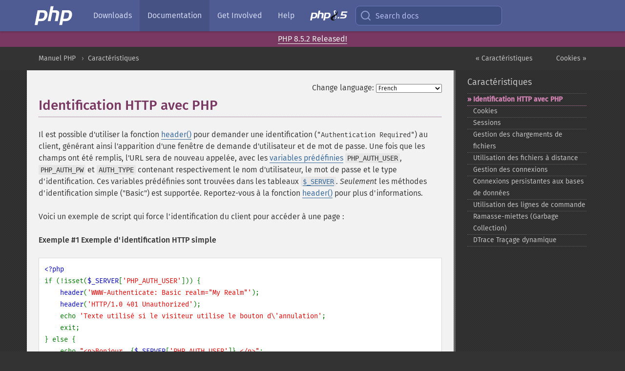

--- FILE ---
content_type: text/html; charset=utf-8
request_url: https://www.php.net/manual/fr/features.http-auth.php
body_size: 32524
content:
<!DOCTYPE html>
<html xmlns="http://www.w3.org/1999/xhtml" lang="fr">
<head>

  <meta charset="utf-8">
  <meta name="viewport" content="width=device-width, initial-scale=1.0">

     <base href="https://www.php.net/manual/fr/features.http-auth.php">
  
  <title>PHP: Identification HTTP avec PHP - Manual</title>

      <link rel="stylesheet" type="text/css" href="/cached.php?t=1756715876&amp;f=/fonts/Fira/fira.css" media="screen">
      <link rel="stylesheet" type="text/css" href="/cached.php?t=1756715876&amp;f=/fonts/Font-Awesome/css/fontello.css" media="screen">
      <link rel="stylesheet" type="text/css" href="/cached.php?t=1763585401&amp;f=/styles/theme-base.css" media="screen">
      <link rel="stylesheet" type="text/css" href="/cached.php?t=1763575802&amp;f=/styles/theme-medium.css" media="screen">
  
 <link rel="icon" type="image/svg+xml" sizes="any" href="https://www.php.net/favicon.svg?v=2">
 <link rel="icon" type="image/png" sizes="196x196" href="https://www.php.net/favicon-196x196.png?v=2">
 <link rel="icon" type="image/png" sizes="32x32" href="https://www.php.net/favicon-32x32.png?v=2">
 <link rel="icon" type="image/png" sizes="16x16" href="https://www.php.net/favicon-16x16.png?v=2">
 <link rel="shortcut icon" href="https://www.php.net/favicon.ico?v=2">

 <link rel="search" type="application/opensearchdescription+xml" href="https://www.php.net/phpnetimprovedsearch.src" title="Add PHP.net search">
 <link rel="alternate" type="application/atom+xml" href="https://www.php.net/releases/feed.php" title="PHP Release feed">
 <link rel="alternate" type="application/atom+xml" href="https://www.php.net/feed.atom" title="PHP: Hypertext Preprocessor">

 <link rel="canonical" href="https://www.php.net/manual/fr/features.http-auth.php">
 <link rel="shorturl" href="https://www.php.net/http-auth">
 <link rel="alternate" href="https://www.php.net/http-auth" hreflang="x-default">

 <link rel="contents" href="https://www.php.net/manual/fr/index.php">
 <link rel="index" href="https://www.php.net/manual/fr/features.php">
 <link rel="prev" href="https://www.php.net/manual/fr/features.php">
 <link rel="next" href="https://www.php.net/manual/fr/features.cookies.php">

 <link rel="alternate" href="https://www.php.net/manual/en/features.http-auth.php" hreflang="en">
 <link rel="alternate" href="https://www.php.net/manual/de/features.http-auth.php" hreflang="de">
 <link rel="alternate" href="https://www.php.net/manual/es/features.http-auth.php" hreflang="es">
 <link rel="alternate" href="https://www.php.net/manual/fr/features.http-auth.php" hreflang="fr">
 <link rel="alternate" href="https://www.php.net/manual/it/features.http-auth.php" hreflang="it">
 <link rel="alternate" href="https://www.php.net/manual/ja/features.http-auth.php" hreflang="ja">
 <link rel="alternate" href="https://www.php.net/manual/pt_BR/features.http-auth.php" hreflang="pt_BR">
 <link rel="alternate" href="https://www.php.net/manual/ru/features.http-auth.php" hreflang="ru">
 <link rel="alternate" href="https://www.php.net/manual/tr/features.http-auth.php" hreflang="tr">
 <link rel="alternate" href="https://www.php.net/manual/uk/features.http-auth.php" hreflang="uk">
 <link rel="alternate" href="https://www.php.net/manual/zh/features.http-auth.php" hreflang="zh">

<link rel="stylesheet" type="text/css" href="/cached.php?t=1756715876&amp;f=/fonts/Fira/fira.css" media="screen">
<link rel="stylesheet" type="text/css" href="/cached.php?t=1756715876&amp;f=/fonts/Font-Awesome/css/fontello.css" media="screen">
<link rel="stylesheet" type="text/css" href="/cached.php?t=1763585401&amp;f=/styles/theme-base.css" media="screen">
<link rel="stylesheet" type="text/css" href="/cached.php?t=1763575802&amp;f=/styles/theme-medium.css" media="screen">


 <base href="https://www.php.net/manual/fr/features.http-auth.php">

<meta name="Description" content="Identification HTTP avec PHP" />

<meta name="twitter:card" content="summary_large_image" />
<meta name="twitter:site" content="@official_php" />
<meta name="twitter:title" content="PHP: Identification HTTP avec PHP - Manual" />
<meta name="twitter:description" content="Identification HTTP avec PHP" />
<meta name="twitter:creator" content="@official_php" />
<meta name="twitter:image:src" content="https://www.php.net/images/meta-image.png" />

<meta itemprop="name" content="PHP: Identification HTTP avec PHP - Manual" />
<meta itemprop="description" content="Identification HTTP avec PHP" />
<meta itemprop="image" content="https://www.php.net/images/meta-image.png" />

<meta property="og:image" content="https://www.php.net/images/meta-image.png" />
<meta property="og:description" content="Identification HTTP avec PHP" />

<link href="https://fosstodon.org/@php" rel="me" />
<!-- Matomo -->
<script>
    var _paq = window._paq = window._paq || [];
    /* tracker methods like "setCustomDimension" should be called before "trackPageView" */
    _paq.push(["setDoNotTrack", true]);
    _paq.push(["disableCookies"]);
    _paq.push(['trackPageView']);
    _paq.push(['enableLinkTracking']);
    (function() {
        var u="https://analytics.php.net/";
        _paq.push(['setTrackerUrl', u+'matomo.php']);
        _paq.push(['setSiteId', '1']);
        var d=document, g=d.createElement('script'), s=d.getElementsByTagName('script')[0];
        g.async=true; g.src=u+'matomo.js'; s.parentNode.insertBefore(g,s);
    })();
</script>
<!-- End Matomo Code -->
</head>
<body class="docs "><a href="/x-myracloud-5958a2bbbed300a9b9ac631223924e0b/1768727486.528" style="display:  none">update page now</a>

<nav class="navbar navbar-fixed-top">
  <div class="navbar__inner">
    <a href="/" aria-label="PHP Home" class="navbar__brand">
      <img
        src="/images/logos/php-logo-white.svg"
        aria-hidden="true"
        width="80"
        height="40"
      >
    </a>

    <div
      id="navbar__offcanvas"
      tabindex="-1"
      class="navbar__offcanvas"
      aria-label="Menu"
    >
      <button
        id="navbar__close-button"
        class="navbar__icon-item navbar_icon-item--visually-aligned navbar__close-button"
      >
        <svg xmlns="http://www.w3.org/2000/svg" width="24" viewBox="0 0 24 24" fill="currentColor"><path d="M19,6.41L17.59,5L12,10.59L6.41,5L5,6.41L10.59,12L5,17.59L6.41,19L12,13.41L17.59,19L19,17.59L13.41,12L19,6.41Z" /></svg>
      </button>

      <ul class="navbar__nav">
                            <li class="navbar__item">
              <a
                href="/downloads.php"
                                class="navbar__link  "
              >
                                  Downloads                              </a>
          </li>
                            <li class="navbar__item">
              <a
                href="/docs.php"
                aria-current="page"                class="navbar__link navbar__link--active "
              >
                                  Documentation                              </a>
          </li>
                            <li class="navbar__item">
              <a
                href="/get-involved.php"
                                class="navbar__link  "
              >
                                  Get Involved                              </a>
          </li>
                            <li class="navbar__item">
              <a
                href="/support.php"
                                class="navbar__link  "
              >
                                  Help                              </a>
          </li>
                            <li class="navbar__item">
              <a
                href="/releases/8.5/index.php"
                                class="navbar__link  navbar__release"
              >
                                  <img src="/images/php8/logo_php8_5.svg" alt="PHP 8.5">
                              </a>
          </li>
              </ul>
    </div>

    <div class="navbar__right">
        
      
      <!-- Desktop default search -->
      <form
        action="/manual-lookup.php"
        class="navbar__search-form"
      >
        <label for="navbar__search-input" aria-label="Search docs">
          <svg
  xmlns="http://www.w3.org/2000/svg"
  aria-hidden="true"
  width="24"
  viewBox="0 0 24 24"
  fill="none"
  stroke="currentColor"
  stroke-width="2"
  stroke-linecap="round"
  stroke-linejoin="round"
>
  <circle cx="11" cy="11" r="8"></circle>
  <line x1="21" y1="21" x2="16.65" y2="16.65"></line>
</svg>        </label>
        <input
          type="search"
          name="pattern"
          id="navbar__search-input"
          class="navbar__search-input"
          placeholder="Search docs"
          accesskey="s"
        >
        <input type="hidden" name="scope" value="quickref">
      </form>

      <!-- Desktop encanced search -->
      <button
        id="navbar__search-button"
        class="navbar__search-button"
        hidden
      >
        <svg
  xmlns="http://www.w3.org/2000/svg"
  aria-hidden="true"
  width="24"
  viewBox="0 0 24 24"
  fill="none"
  stroke="currentColor"
  stroke-width="2"
  stroke-linecap="round"
  stroke-linejoin="round"
>
  <circle cx="11" cy="11" r="8"></circle>
  <line x1="21" y1="21" x2="16.65" y2="16.65"></line>
</svg>        Search docs
      </button>

        
      <!-- Mobile default items -->
      <a
        id="navbar__search-link"
        href="/lookup-form.php"
        aria-label="Search docs"
        class="navbar__icon-item navbar__search-link"
      >
        <svg
  xmlns="http://www.w3.org/2000/svg"
  aria-hidden="true"
  width="24"
  viewBox="0 0 24 24"
  fill="none"
  stroke="currentColor"
  stroke-width="2"
  stroke-linecap="round"
  stroke-linejoin="round"
>
  <circle cx="11" cy="11" r="8"></circle>
  <line x1="21" y1="21" x2="16.65" y2="16.65"></line>
</svg>      </a>
      <a
        id="navbar__menu-link"
        href="/menu.php"
        aria-label="Menu"
        class="navbar__icon-item navbar_icon-item--visually-aligned navbar_menu-link"
      >
        <svg xmlns="http://www.w3.org/2000/svg"
  aria-hidden="true"
  width="24"
  viewBox="0 0 24 24"
  fill="currentColor"
>
  <path d="M3,6H21V8H3V6M3,11H21V13H3V11M3,16H21V18H3V16Z" />
</svg>      </a>

      <!-- Mobile enhanced items -->
      <button
        id="navbar__search-button-mobile"
        aria-label="Search docs"
        class="navbar__icon-item navbar__search-button-mobile"
        hidden
      >
        <svg
  xmlns="http://www.w3.org/2000/svg"
  aria-hidden="true"
  width="24"
  viewBox="0 0 24 24"
  fill="none"
  stroke="currentColor"
  stroke-width="2"
  stroke-linecap="round"
  stroke-linejoin="round"
>
  <circle cx="11" cy="11" r="8"></circle>
  <line x1="21" y1="21" x2="16.65" y2="16.65"></line>
</svg>      </button>
      <button
        id="navbar__menu-button"
        aria-label="Menu"
        class="navbar__icon-item navbar_icon-item--visually-aligned"
        hidden
      >
        <svg xmlns="http://www.w3.org/2000/svg"
  aria-hidden="true"
  width="24"
  viewBox="0 0 24 24"
  fill="currentColor"
>
  <path d="M3,6H21V8H3V6M3,11H21V13H3V11M3,16H21V18H3V16Z" />
</svg>      </button>
    </div>

    <div
      id="navbar__backdrop"
      class="navbar__backdrop"
    ></div>
  </div>

  <div id="flash-message"></div>
</nav>
<div class="headsup"><a href='/index.php#2026-01-15-3'>PHP 8.5.2 Released!</a></div>
<nav id="trick"><div><dl>
<dt><a href='/manual/en/getting-started.php'>Getting Started</a></dt>
	<dd><a href='/manual/en/introduction.php'>Introduction</a></dd>
	<dd><a href='/manual/en/tutorial.php'>A simple tutorial</a></dd>
<dt><a href='/manual/en/langref.php'>Language Reference</a></dt>
	<dd><a href='/manual/en/language.basic-syntax.php'>Basic syntax</a></dd>
	<dd><a href='/manual/en/language.types.php'>Types</a></dd>
	<dd><a href='/manual/en/language.variables.php'>Variables</a></dd>
	<dd><a href='/manual/en/language.constants.php'>Constants</a></dd>
	<dd><a href='/manual/en/language.expressions.php'>Expressions</a></dd>
	<dd><a href='/manual/en/language.operators.php'>Operators</a></dd>
	<dd><a href='/manual/en/language.control-structures.php'>Control Structures</a></dd>
	<dd><a href='/manual/en/language.functions.php'>Functions</a></dd>
	<dd><a href='/manual/en/language.oop5.php'>Classes and Objects</a></dd>
	<dd><a href='/manual/en/language.namespaces.php'>Namespaces</a></dd>
	<dd><a href='/manual/en/language.enumerations.php'>Enumerations</a></dd>
	<dd><a href='/manual/en/language.errors.php'>Errors</a></dd>
	<dd><a href='/manual/en/language.exceptions.php'>Exceptions</a></dd>
	<dd><a href='/manual/en/language.fibers.php'>Fibers</a></dd>
	<dd><a href='/manual/en/language.generators.php'>Generators</a></dd>
	<dd><a href='/manual/en/language.attributes.php'>Attributes</a></dd>
	<dd><a href='/manual/en/language.references.php'>References Explained</a></dd>
	<dd><a href='/manual/en/reserved.variables.php'>Predefined Variables</a></dd>
	<dd><a href='/manual/en/reserved.exceptions.php'>Predefined Exceptions</a></dd>
	<dd><a href='/manual/en/reserved.interfaces.php'>Predefined Interfaces and Classes</a></dd>
	<dd><a href='/manual/en/reserved.attributes.php'>Predefined Attributes</a></dd>
	<dd><a href='/manual/en/context.php'>Context options and parameters</a></dd>
	<dd><a href='/manual/en/wrappers.php'>Supported Protocols and Wrappers</a></dd>
</dl>
<dl>
<dt><a href='/manual/en/security.php'>Security</a></dt>
	<dd><a href='/manual/en/security.intro.php'>Introduction</a></dd>
	<dd><a href='/manual/en/security.general.php'>General considerations</a></dd>
	<dd><a href='/manual/en/security.cgi-bin.php'>Installed as CGI binary</a></dd>
	<dd><a href='/manual/en/security.apache.php'>Installed as an Apache module</a></dd>
	<dd><a href='/manual/en/security.sessions.php'>Session Security</a></dd>
	<dd><a href='/manual/en/security.filesystem.php'>Filesystem Security</a></dd>
	<dd><a href='/manual/en/security.database.php'>Database Security</a></dd>
	<dd><a href='/manual/en/security.errors.php'>Error Reporting</a></dd>
	<dd><a href='/manual/en/security.variables.php'>User Submitted Data</a></dd>
	<dd><a href='/manual/en/security.hiding.php'>Hiding PHP</a></dd>
	<dd><a href='/manual/en/security.current.php'>Keeping Current</a></dd>
<dt><a href='/manual/en/features.php'>Features</a></dt>
	<dd><a href='/manual/en/features.http-auth.php'>HTTP authentication with PHP</a></dd>
	<dd><a href='/manual/en/features.cookies.php'>Cookies</a></dd>
	<dd><a href='/manual/en/features.sessions.php'>Sessions</a></dd>
	<dd><a href='/manual/en/features.file-upload.php'>Handling file uploads</a></dd>
	<dd><a href='/manual/en/features.remote-files.php'>Using remote files</a></dd>
	<dd><a href='/manual/en/features.connection-handling.php'>Connection handling</a></dd>
	<dd><a href='/manual/en/features.persistent-connections.php'>Persistent Database Connections</a></dd>
	<dd><a href='/manual/en/features.commandline.php'>Command line usage</a></dd>
	<dd><a href='/manual/en/features.gc.php'>Garbage Collection</a></dd>
	<dd><a href='/manual/en/features.dtrace.php'>DTrace Dynamic Tracing</a></dd>
</dl>
<dl>
<dt><a href='/manual/en/funcref.php'>Function Reference</a></dt>
	<dd><a href='/manual/en/refs.basic.php.php'>Affecting PHP's Behaviour</a></dd>
	<dd><a href='/manual/en/refs.utilspec.audio.php'>Audio Formats Manipulation</a></dd>
	<dd><a href='/manual/en/refs.remote.auth.php'>Authentication Services</a></dd>
	<dd><a href='/manual/en/refs.utilspec.cmdline.php'>Command Line Specific Extensions</a></dd>
	<dd><a href='/manual/en/refs.compression.php'>Compression and Archive Extensions</a></dd>
	<dd><a href='/manual/en/refs.crypto.php'>Cryptography Extensions</a></dd>
	<dd><a href='/manual/en/refs.database.php'>Database Extensions</a></dd>
	<dd><a href='/manual/en/refs.calendar.php'>Date and Time Related Extensions</a></dd>
	<dd><a href='/manual/en/refs.fileprocess.file.php'>File System Related Extensions</a></dd>
	<dd><a href='/manual/en/refs.international.php'>Human Language and Character Encoding Support</a></dd>
	<dd><a href='/manual/en/refs.utilspec.image.php'>Image Processing and Generation</a></dd>
	<dd><a href='/manual/en/refs.remote.mail.php'>Mail Related Extensions</a></dd>
	<dd><a href='/manual/en/refs.math.php'>Mathematical Extensions</a></dd>
	<dd><a href='/manual/en/refs.utilspec.nontext.php'>Non-Text MIME Output</a></dd>
	<dd><a href='/manual/en/refs.fileprocess.process.php'>Process Control Extensions</a></dd>
	<dd><a href='/manual/en/refs.basic.other.php'>Other Basic Extensions</a></dd>
	<dd><a href='/manual/en/refs.remote.other.php'>Other Services</a></dd>
	<dd><a href='/manual/en/refs.search.php'>Search Engine Extensions</a></dd>
	<dd><a href='/manual/en/refs.utilspec.server.php'>Server Specific Extensions</a></dd>
	<dd><a href='/manual/en/refs.basic.session.php'>Session Extensions</a></dd>
	<dd><a href='/manual/en/refs.basic.text.php'>Text Processing</a></dd>
	<dd><a href='/manual/en/refs.basic.vartype.php'>Variable and Type Related Extensions</a></dd>
	<dd><a href='/manual/en/refs.webservice.php'>Web Services</a></dd>
	<dd><a href='/manual/en/refs.utilspec.windows.php'>Windows Only Extensions</a></dd>
	<dd><a href='/manual/en/refs.xml.php'>XML Manipulation</a></dd>
	<dd><a href='/manual/en/refs.ui.php'>GUI Extensions</a></dd>
</dl>
<dl>
<dt>Keyboard Shortcuts</dt><dt>?</dt>
<dd>This help</dd>
<dt>j</dt>
<dd>Next menu item</dd>
<dt>k</dt>
<dd>Previous menu item</dd>
<dt>g p</dt>
<dd>Previous man page</dd>
<dt>g n</dt>
<dd>Next man page</dd>
<dt>G</dt>
<dd>Scroll to bottom</dd>
<dt>g g</dt>
<dd>Scroll to top</dd>
<dt>g h</dt>
<dd>Goto homepage</dd>
<dt>g s</dt>
<dd>Goto search<br>(current page)</dd>
<dt>/</dt>
<dd>Focus search box</dd>
</dl></div></nav>
<div id="goto">
    <div class="search">
         <div class="text"></div>
         <div class="results"><ul></ul></div>
   </div>
</div>

  <div id="breadcrumbs" class="clearfix">
    <div id="breadcrumbs-inner">
          <div class="next">
        <a href="features.cookies.php">
          Cookies &raquo;
        </a>
      </div>
              <div class="prev">
        <a href="features.php">
          &laquo; Caract&eacute;ristiques        </a>
      </div>
          <ul>
            <li><a href='index.php'>Manuel PHP</a></li>      <li><a href='features.php'>Caract&eacute;ristiques</a></li>      </ul>
    </div>
  </div>




<div id="layout" class="clearfix">
  <section id="layout-content">
  <div class="page-tools">
    <div class="change-language">
      <form action="/manual/change.php" method="get" id="changelang" name="changelang">
        <fieldset>
          <label for="changelang-langs">Change language:</label>
          <select onchange="document.changelang.submit()" name="page" id="changelang-langs">
            <option value='en/features.http-auth.php'>English</option>
            <option value='de/features.http-auth.php'>German</option>
            <option value='es/features.http-auth.php'>Spanish</option>
            <option value='fr/features.http-auth.php' selected="selected">French</option>
            <option value='it/features.http-auth.php'>Italian</option>
            <option value='ja/features.http-auth.php'>Japanese</option>
            <option value='pt_BR/features.http-auth.php'>Brazilian Portuguese</option>
            <option value='ru/features.http-auth.php'>Russian</option>
            <option value='tr/features.http-auth.php'>Turkish</option>
            <option value='uk/features.http-auth.php'>Ukrainian</option>
            <option value='zh/features.http-auth.php'>Chinese (Simplified)</option>
            <option value='help-translate.php'>Other</option>
          </select>
        </fieldset>
      </form>
    </div>
  </div><div id="features.http-auth" class="chapter">
 <h1 class="title">Identification HTTP avec PHP</h1>

 
 <p class="simpara">
  Il est possible d&#039;utiliser la fonction <span class="function"><a href="function.header.php" class="function">header()</a></span> pour demander
  une identification (<code class="literal">&quot;Authentication Required&quot;</code>) au client,
  générant ainsi l&#039;apparition d&#039;une fenêtre
  de demande d&#039;utilisateur et de mot de passe. Une fois que les
  champs ont été remplis, l&#039;URL sera de nouveau
  appelée, avec les <a href="reserved.variables.php" class="link">variables prédéfinies</a>
  <var class="varname">PHP_AUTH_USER</var>, <var class="varname">PHP_AUTH_PW</var> et
  <var class="varname">AUTH_TYPE</var> contenant respectivement le nom d&#039;utilisateur, le mot de passe et
  le type d&#039;identification. Ces variables prédéfinies sont trouvées dans les tableaux
  <var class="varname"><a href="reserved.variables.server.php" class="classname">$_SERVER</a></var>.
  <em>Seulement</em> les méthodes d&#039;identification simple (&quot;Basic&quot;)
  est supportée. Reportez-vous à la fonction
  <span class="function"><a href="function.header.php" class="function">header()</a></span> pour plus d&#039;informations.
 </p>
 
 <p class="para">
  Voici un exemple de script qui force l&#039;identification du client
  pour accéder à une page :
 </p>
 <p class="para">
  <div class="example" id="example-1">
   <p><strong>Exemple #1 Exemple d&#039;identification HTTP simple</strong></p>
   <div class="example-contents">
<div class="phpcode"><code><span style="color: #000000"><span style="color: #0000BB">&lt;?php<br /></span><span style="color: #007700">if (!isset(</span><span style="color: #0000BB">$_SERVER</span><span style="color: #007700">[</span><span style="color: #DD0000">'PHP_AUTH_USER'</span><span style="color: #007700">])) {<br />    </span><span style="color: #0000BB">header</span><span style="color: #007700">(</span><span style="color: #DD0000">'WWW-Authenticate: Basic realm="My Realm"'</span><span style="color: #007700">);<br />    </span><span style="color: #0000BB">header</span><span style="color: #007700">(</span><span style="color: #DD0000">'HTTP/1.0 401 Unauthorized'</span><span style="color: #007700">);<br />    echo </span><span style="color: #DD0000">'Texte utilisé si le visiteur utilise le bouton d\'annulation'</span><span style="color: #007700">;<br />    exit;<br />} else {<br />    echo </span><span style="color: #DD0000">"&lt;p&gt;Bonjour, </span><span style="color: #007700">{</span><span style="color: #0000BB">$_SERVER</span><span style="color: #007700">[</span><span style="color: #DD0000">'PHP_AUTH_USER'</span><span style="color: #007700">]}</span><span style="color: #DD0000">.&lt;/p&gt;"</span><span style="color: #007700">;<br />    echo </span><span style="color: #DD0000">"&lt;p&gt;Votre mot de passe est </span><span style="color: #007700">{</span><span style="color: #0000BB">$_SERVER</span><span style="color: #007700">[</span><span style="color: #DD0000">'PHP_AUTH_PW'</span><span style="color: #007700">]}</span><span style="color: #DD0000">.&lt;/p&gt;"</span><span style="color: #007700">;<br />}<br /></span><span style="color: #0000BB">?&gt;</span></span></code></div>
   </div>

  </div>
 </p>
 
 <blockquote class="note"><p><strong class="note">Note</strong>: 
  <strong>Note de compatibilité</strong><br />
  <p class="para">
   Soyez bien prudent lorsque vous utilisez des en-têtes HTTP avec PHP. Afin de
   garantir un maximum de compatibilité entre les navigateurs, le mot clé
   &quot;Basic&quot; doit être écrit avec un B majuscule, et le texte de présentation
   doit être placé entre double guillemets (pas des simples), et exactement un espace doit
   précéder le code <em>401</em> dans l&#039;en-tête
   <em>HTTP/1.0 401</em>. Les paramètres d&#039;authentification doivent
   être séparés par des virgules.
  </p>
 </p></blockquote>
 
 <p class="para">
  Au lieu d&#039;afficher simplement les variables globales <var class="varname">PHP_AUTH_USER</var>
  et <var class="varname">PHP_AUTH_PW</var>, vous préférerez sûrement
  vérifier la validité du nom d&#039;utilisateur et du mot de passe.
  Par exemple, en envoyant ces informations à une base de données,
  ou en recherchant dans un fichier dbm.
 </p>
 
 <p class="para">
  Méfiez-vous des navigateurs bogués, tels qu&#039;Internet Explorer.
  Ils semblent très susceptibles en ce qui concerne l&#039;ordre des en-têtes.
  Envoyer l&#039;en-tête d&#039;identification (<em>WWW-Authenticate</em>)
  avant le code de <code class="literal">HTTP/1.0 401</code> semble lui convenir
  jusqu&#039;à présent.
 </p>
 
 <blockquote class="note"><p><strong class="note">Note</strong>: 
  <strong>Note de configuration</strong><br />
  <p class="para">
   PHP utilise la présence de la directive <code class="literal">AuthType</code>
   pour déterminer si une identification externe est activée.
   Évitez donc cette directive de contexte si vous voulez utiliser
   l&#039;identification de PHP (sinon, les deux identifications se contrediront,
   et échoueront).
  </p>
 </p></blockquote>
 
 <p class="simpara">
  Notez cependant que les manipulations ci-dessus n&#039;empêchent
  pas quiconque possède une page non identifiée
  de voler les mots de passe des pages protégées,
  sur le même serveur.
 </p>
 <p class="simpara">
  Netscape et Internet Explorer effaceront le cache d&#039;identification client
  s&#039;ils reçoivent une réponse 401. Cela permet de déconnecter
  un utilisateur, pour le forcer à saisir à nouveau son nom de compte
  et son mot de passe. Certains programmeurs l&#039;utilisent pour donner un
  délai d&#039;expiration ou, alors, fournissent un bouton de déconnexion.
 </p>
 <p class="para">
  <div class="example" id="example-2">
   <p><strong>Exemple #2 Identification HTTP avec nom d&#039;utilisateur/mot de passe forcé</strong></p>
   <div class="example-contents">
<div class="phpcode"><code><span style="color: #000000"><span style="color: #0000BB">&lt;?php<br /></span><span style="color: #007700">function </span><span style="color: #0000BB">authenticate</span><span style="color: #007700">() {<br />    </span><span style="color: #0000BB">header</span><span style="color: #007700">(</span><span style="color: #DD0000">'WWW-Authenticate: Basic realm="Test Authentication System"'</span><span style="color: #007700">);<br />    </span><span style="color: #0000BB">header</span><span style="color: #007700">(</span><span style="color: #DD0000">'HTTP/1.0 401 Unauthorized'</span><span style="color: #007700">);<br />    echo </span><span style="color: #DD0000">"Vous devez entrer un identifiant et un mot de passe valides pour accéder<br />    à cette ressource.\n"</span><span style="color: #007700">;<br />    exit;<br />}<br /><br />if ( !isset(</span><span style="color: #0000BB">$_SERVER</span><span style="color: #007700">[</span><span style="color: #DD0000">'PHP_AUTH_USER'</span><span style="color: #007700">]) ||<br />     (</span><span style="color: #0000BB">$_POST</span><span style="color: #007700">[</span><span style="color: #DD0000">'SeenBefore'</span><span style="color: #007700">] == </span><span style="color: #0000BB">1 </span><span style="color: #007700">&amp;&amp; </span><span style="color: #0000BB">$_POST</span><span style="color: #007700">[</span><span style="color: #DD0000">'OldAuth'</span><span style="color: #007700">] == </span><span style="color: #0000BB">$_SERVER</span><span style="color: #007700">[</span><span style="color: #DD0000">'PHP_AUTH_USER'</span><span style="color: #007700">])) {<br />    </span><span style="color: #0000BB">authenticate</span><span style="color: #007700">();<br />} else {<br />    echo </span><span style="color: #DD0000">"&lt;p&gt;Bienvenue : " </span><span style="color: #007700">. </span><span style="color: #0000BB">htmlspecialchars</span><span style="color: #007700">(</span><span style="color: #0000BB">$_SERVER</span><span style="color: #007700">[</span><span style="color: #DD0000">'PHP_AUTH_USER'</span><span style="color: #007700">]) . </span><span style="color: #DD0000">"&lt;br /&gt;"</span><span style="color: #007700">;<br />    echo </span><span style="color: #DD0000">"Ancien : " </span><span style="color: #007700">. </span><span style="color: #0000BB">htmlspecialchars</span><span style="color: #007700">(</span><span style="color: #0000BB">$_REQUEST</span><span style="color: #007700">[</span><span style="color: #DD0000">'OldAuth'</span><span style="color: #007700">]);<br />    echo </span><span style="color: #DD0000">"&lt;form action='' method='post'&gt;\n"</span><span style="color: #007700">;<br />    echo </span><span style="color: #DD0000">"&lt;input type='hidden' name='SeenBefore' value='1' /&gt;\n"</span><span style="color: #007700">;<br />    echo </span><span style="color: #DD0000">"&lt;input type='hidden' name='OldAuth' value=\"" </span><span style="color: #007700">. </span><span style="color: #0000BB">htmlspecialchars</span><span style="color: #007700">(</span><span style="color: #0000BB">$_SERVER</span><span style="color: #007700">[</span><span style="color: #DD0000">'PHP_AUTH_USER'</span><span style="color: #007700">]) . </span><span style="color: #DD0000">"\" /&gt;\n"</span><span style="color: #007700">;<br />    echo </span><span style="color: #DD0000">"&lt;input type='submit' value='Re Authenticate' /&gt;\n"</span><span style="color: #007700">;<br />    echo </span><span style="color: #DD0000">"&lt;/form&gt;&lt;/p&gt;\n"</span><span style="color: #007700">;<br />}<br /></span><span style="color: #0000BB">?&gt;</span></span></code></div>
   </div>

  </div>
 </p>
 <p class="simpara">
  Ce comportement n&#039;est pas nécessaire par le standard
  d&#039;identification <code class="literal">HTTP Basic</code>. Les tests avec
  <code class="literal">Lynx</code> ont montré qu&#039;il n&#039;affectait
  pas les informations de session lors de la réception d&#039;un
  message de type 401. Ce qui fait que presser la touche &quot;retour&quot;
  à un client <code class="literal">Lynx</code>
  précédemment identifié donnera l&#039;accès direct à
  la ressource. Cependant, l&#039;utilisateur peut utiliser la touche
  <code class="literal">&#039;_&#039;</code> pour détruire les anciennes identifications.
 </p>
 <p class="simpara">
  Afin de rendre fonctionnel l&#039;authentification HTTP avec un serveur IIS avec
  la version CGI de PHP, vous devez éditer
  votre configuration &quot;<code class="literal">Directory Security</code>&quot;. Cliquez
  sur &quot;<code class="literal">Edit</code>&quot; et activez uniquement
  &quot;<code class="literal">Anonymous Access</code>&quot;, tous les autres champs doivent
  être laissés non actifs.
 </p>
 <blockquote class="note"><p><strong class="note">Note</strong>: 
  <strong>Note pour les utilisateurs de IIS :</strong><br />
  <span class="simpara">
   Pour que l&#039;identification HTTP fonctionne avec IIS, la directive PHP
   <a href="ini.core.php#ini.cgi.rfc2616-headers" class="link">cgi.rfc2616_headers</a>
   doit être définie à <code class="literal">0</code> (la valeur par défaut).
  </span>
 </p></blockquote>
 
</div>
    <div class="contribute">
      <h3 class="title">Found A Problem?</h3>
      <div>
         
      </div>
      <div class="edit-bug">
        <a href="https://github.com/php/doc-base/blob/master/README.md" title="This will take you to our contribution guidelines on GitHub" target="_blank" rel="noopener noreferrer">Learn How To Improve This Page</a>
        •
        <a href="https://github.com/php/doc-fr/blob/master/features/http-auth.xml">Submit a Pull Request</a>
        •
        <a href="https://github.com/php/doc-fr/issues/new?body=From%20manual%20page:%20https:%2F%2Fphp.net%2Ffeatures.http-auth%0A%0A---">Report a Bug</a>
      </div>
    </div><section id="usernotes">
<div class="head">
<span class="action"><a href="/manual/add-note.php?sect=features.http-auth&amp;repo=fr&amp;redirect=https://www.php.net/manual/fr/features.http-auth.php">＋<small>add a note</small></a></span>
<h3 class="title">User Contributed Notes <span class="count">46 notes</span></h3>
</div><div id="allnotes">
  <div class="note" id="114877">  <div class="votes">
    <div id="Vu114877">
    <a href="/manual/vote-note.php?id=114877&amp;page=features.http-auth&amp;vote=up" title="Vote up!" class="usernotes-voteu">up</a>
    </div>
    <div id="Vd114877">
    <a href="/manual/vote-note.php?id=114877&amp;page=features.http-auth&amp;vote=down" title="Vote down!" class="usernotes-voted">down</a>
    </div>
    <div class="tally" id="V114877" title="63% like this...">
    77
    </div>
  </div>
  <a href="#114877" class="name">
  <strong class="user"><em>derkontrollfreak+9hy5l at gmail dot com</em></strong></a><a class="genanchor" href="#114877"> &para;</a><div class="date" title="2014-04-19 03:55"><strong>11 years ago</strong></div>
  <div class="text" id="Hcom114877">
<div class="phpcode"><pre><code class="html">Workaround for missing Authorization header under CGI/FastCGI Apache:

SetEnvIf Authorization .+ HTTP_AUTHORIZATION=$0

Now PHP should automatically declare $_SERVER[PHP_AUTH_*] variables if the client sends the Authorization header.</code></pre></div>
  </div>
 </div>
  <div class="note" id="73386">  <div class="votes">
    <div id="Vu73386">
    <a href="/manual/vote-note.php?id=73386&amp;page=features.http-auth&amp;vote=up" title="Vote up!" class="usernotes-voteu">up</a>
    </div>
    <div id="Vd73386">
    <a href="/manual/vote-note.php?id=73386&amp;page=features.http-auth&amp;vote=down" title="Vote down!" class="usernotes-voted">down</a>
    </div>
    <div class="tally" id="V73386" title="58% like this...">
    70
    </div>
  </div>
  <a href="#73386" class="name">
  <strong class="user"><em>webmaster at kratia dot com</em></strong></a><a class="genanchor" href="#73386"> &para;</a><div class="date" title="2007-02-20 04:53"><strong>18 years ago</strong></div>
  <div class="text" id="Hcom73386">
<div class="phpcode"><pre><code class="html">This is the simplest form I found to do a Basic authorization with retries.

<span class="default">&lt;?php

$valid_passwords </span><span class="keyword">= array (</span><span class="string">"mario" </span><span class="keyword">=&gt; </span><span class="string">"carbonell"</span><span class="keyword">);
</span><span class="default">$valid_users </span><span class="keyword">= </span><span class="default">array_keys</span><span class="keyword">(</span><span class="default">$valid_passwords</span><span class="keyword">);

</span><span class="default">$user </span><span class="keyword">= </span><span class="default">$_SERVER</span><span class="keyword">[</span><span class="string">'PHP_AUTH_USER'</span><span class="keyword">];
</span><span class="default">$pass </span><span class="keyword">= </span><span class="default">$_SERVER</span><span class="keyword">[</span><span class="string">'PHP_AUTH_PW'</span><span class="keyword">];

</span><span class="default">$validated </span><span class="keyword">= (</span><span class="default">in_array</span><span class="keyword">(</span><span class="default">$user</span><span class="keyword">, </span><span class="default">$valid_users</span><span class="keyword">)) &amp;&amp; (</span><span class="default">$pass </span><span class="keyword">== </span><span class="default">$valid_passwords</span><span class="keyword">[</span><span class="default">$user</span><span class="keyword">]);

if (!</span><span class="default">$validated</span><span class="keyword">) {
  </span><span class="default">header</span><span class="keyword">(</span><span class="string">'WWW-Authenticate: Basic realm="My Realm"'</span><span class="keyword">);
  </span><span class="default">header</span><span class="keyword">(</span><span class="string">'HTTP/1.0 401 Unauthorized'</span><span class="keyword">);
  die (</span><span class="string">"Not authorized"</span><span class="keyword">);
}

</span><span class="comment">// If arrives here, is a valid user.
</span><span class="keyword">echo </span><span class="string">"&lt;p&gt;Welcome </span><span class="default">$user</span><span class="string">.&lt;/p&gt;"</span><span class="keyword">;
echo </span><span class="string">"&lt;p&gt;Congratulation, you are into the system.&lt;/p&gt;"</span><span class="keyword">;

</span><span class="default">?&gt;</span></code></pre></div>
  </div>
 </div>
  <div class="note" id="76708">  <div class="votes">
    <div id="Vu76708">
    <a href="/manual/vote-note.php?id=76708&amp;page=features.http-auth&amp;vote=up" title="Vote up!" class="usernotes-voteu">up</a>
    </div>
    <div id="Vd76708">
    <a href="/manual/vote-note.php?id=76708&amp;page=features.http-auth&amp;vote=down" title="Vote down!" class="usernotes-voted">down</a>
    </div>
    <div class="tally" id="V76708" title="75% like this...">
    28
    </div>
  </div>
  <a href="#76708" class="name">
  <strong class="user"><em>gbelyh at gmail dot com</em></strong></a><a class="genanchor" href="#76708"> &para;</a><div class="date" title="2007-07-26 11:48"><strong>18 years ago</strong></div>
  <div class="text" id="Hcom76708">
<div class="phpcode"><pre><code class="html">Back to the autherisation in CGI mode. this is the full working example:

#  Create the .htaccess file with following contents:
# also you can use the condition (search at this page)
RewriteEngine on
RewriteRule .* - [E=REMOTE_USER:%{HTTP:Authorization},L]

# In the beginning the script checking the authorization place the code:

$userpass = base64_decode(substr($_SERVER["REDIRECT_REMOTE_USER"],6)) ;

$userpass = explode(":", $userpass);

if (  count($userpass) == 2  ){
     #this part work not for all.
     #print_r($userpass);die; #&lt;- this can help find out right username and password
     list($name, $password) = explode(':', $userpass);
     $_SERVER['PHP_AUTH_USER'] = $name;
     $_SERVER['PHP_AUTH_PW'] = $password;

}</code></pre></div>
  </div>
 </div>
  <div class="note" id="108132">  <div class="votes">
    <div id="Vu108132">
    <a href="/manual/vote-note.php?id=108132&amp;page=features.http-auth&amp;vote=up" title="Vote up!" class="usernotes-voteu">up</a>
    </div>
    <div id="Vd108132">
    <a href="/manual/vote-note.php?id=108132&amp;page=features.http-auth&amp;vote=down" title="Vote down!" class="usernotes-voted">down</a>
    </div>
    <div class="tally" id="V108132" title="68% like this...">
    34
    </div>
  </div>
  <a href="#108132" class="name">
  <strong class="user"><em>kazakevichilya at gmail dot com</em></strong></a><a class="genanchor" href="#108132"> &para;</a><div class="date" title="2012-03-30 08:20"><strong>13 years ago</strong></div>
  <div class="text" id="Hcom108132">
<div class="phpcode"><pre><code class="html">In case of CGI/FastCGI you would hot be able to access PHP_AUTH* info because CGI protocol does not declare such variables (that is why their names start from PHP) and server would not pass them to the interpreter. In CGI server should authenticate user itself and pass REMOTE_USER to CGI script after it. 

So you need to "fetch" request headers and pass them to your script somehow. 

In apache you can do it via environment variables if mod_env is installed. 

Following construction in .htaccess copies request header "Authorization" to the env variable PHP_AUTH_DIGEST_RAW

SetEnvIfNoCase ^Authorization$ "(.+)" PHP_AUTH_DIGEST_RAW=$1

You can now access it via $_ENV.

Do not forget to strip auth type ("Digest" in my case) from your env variable because PHP_AUTH_DIGEST does not have it.

If mod_env is not installed you probably have mod_rewrite (everyone has it because of "human readable URLs").

You can fetch header and pass it as GET parameter using rewrite rule: 

RewriteRule ^.*$ site.php?PHP_AUTH_DIGEST_RAW=%{HTTP:Authorization} [NC,L]

Here HTTP request header Authorization would be acessible as PHP_AUTH_DIGEST_RAW via $_GET.

---
If you use ZF you probably use Zend_Auth_Adapter_Http to auth user. 

It takes Authorization info using "Zend_Controller_Request::getHeader"
This method uses apache_request_header which is likely not to be accessible in old CGI/FastCGI installations or _$_SERVER['HTTP_&lt;HeaderName&gt;] , so you need to put your authentication data, obtained via _GET or ENV to 
_$_SERVER['HTTP_AUTHORIZATION']. 
It will make ZF work transparently with you solution and I believe any other framework should work also</code></pre></div>
  </div>
 </div>
  <div class="note" id="126030">  <div class="votes">
    <div id="Vu126030">
    <a href="/manual/vote-note.php?id=126030&amp;page=features.http-auth&amp;vote=up" title="Vote up!" class="usernotes-voteu">up</a>
    </div>
    <div id="Vd126030">
    <a href="/manual/vote-note.php?id=126030&amp;page=features.http-auth&amp;vote=down" title="Vote down!" class="usernotes-voted">down</a>
    </div>
    <div class="tally" id="V126030" title="73% like this...">
    20
    </div>
  </div>
  <a href="#126030" class="name">
  <strong class="user"><em>bitman at bitworks dot de</em></strong></a><a class="genanchor" href="#126030"> &para;</a><div class="date" title="2021-04-22 12:14"><strong>4 years ago</strong></div>
  <div class="text" id="Hcom126030">
<div class="phpcode"><pre><code class="html">the alternative text should contain the complete text af a (small) valid HTML-Ressource.  It also can contain link relations to CSS.</code></pre></div>
  </div>
 </div>
  <div class="note" id="93427">  <div class="votes">
    <div id="Vu93427">
    <a href="/manual/vote-note.php?id=93427&amp;page=features.http-auth&amp;vote=up" title="Vote up!" class="usernotes-voteu">up</a>
    </div>
    <div id="Vd93427">
    <a href="/manual/vote-note.php?id=93427&amp;page=features.http-auth&amp;vote=down" title="Vote down!" class="usernotes-voted">down</a>
    </div>
    <div class="tally" id="V93427" title="72% like this...">
    22
    </div>
  </div>
  <a href="#93427" class="name">
  <strong class="user"><em>Anonymous</em></strong></a><a class="genanchor" href="#93427"> &para;</a><div class="date" title="2009-09-09 10:02"><strong>16 years ago</strong></div>
  <div class="text" id="Hcom93427">
<div class="phpcode"><pre><code class="html">The regex in http_digest_parse from Example #2 does not work for me (PHP 5.2.6), because back references are not allowed in a character class.  This worked for me:

<span class="default">&lt;?php

</span><span class="comment">// function to parse the http auth header
</span><span class="keyword">function </span><span class="default">http_digest_parse</span><span class="keyword">(</span><span class="default">$txt</span><span class="keyword">)
{
   </span><span class="comment">// protect against missing data
   </span><span class="default">$needed_parts </span><span class="keyword">= array(</span><span class="string">'nonce'</span><span class="keyword">=&gt;</span><span class="default">1</span><span class="keyword">, </span><span class="string">'nc'</span><span class="keyword">=&gt;</span><span class="default">1</span><span class="keyword">, </span><span class="string">'cnonce'</span><span class="keyword">=&gt;</span><span class="default">1</span><span class="keyword">, </span><span class="string">'qop'</span><span class="keyword">=&gt;</span><span class="default">1</span><span class="keyword">, </span><span class="string">'username'</span><span class="keyword">=&gt;</span><span class="default">1</span><span class="keyword">, </span><span class="string">'uri'</span><span class="keyword">=&gt;</span><span class="default">1</span><span class="keyword">, </span><span class="string">'response'</span><span class="keyword">=&gt;</span><span class="default">1</span><span class="keyword">);
   </span><span class="default">$data </span><span class="keyword">= array();

   </span><span class="default">preg_match_all</span><span class="keyword">(</span><span class="string">'@(\w+)=(?:(?:\'([^\']+)\'|"([^"]+)")|([^\s,]+))@'</span><span class="keyword">, </span><span class="default">$txt</span><span class="keyword">, </span><span class="default">$matches</span><span class="keyword">, </span><span class="default">PREG_SET_ORDER</span><span class="keyword">);

   foreach (</span><span class="default">$matches </span><span class="keyword">as </span><span class="default">$m</span><span class="keyword">) {
       </span><span class="default">$data</span><span class="keyword">[</span><span class="default">$m</span><span class="keyword">[</span><span class="default">1</span><span class="keyword">]] = </span><span class="default">$m</span><span class="keyword">[</span><span class="default">2</span><span class="keyword">] ? </span><span class="default">$m</span><span class="keyword">[</span><span class="default">2</span><span class="keyword">] : (</span><span class="default">$m</span><span class="keyword">[</span><span class="default">3</span><span class="keyword">] ? </span><span class="default">$m</span><span class="keyword">[</span><span class="default">3</span><span class="keyword">] : </span><span class="default">$m</span><span class="keyword">[</span><span class="default">4</span><span class="keyword">]);
       unset(</span><span class="default">$needed_parts</span><span class="keyword">[</span><span class="default">$m</span><span class="keyword">[</span><span class="default">1</span><span class="keyword">]]);
   }

   return </span><span class="default">$needed_parts </span><span class="keyword">? </span><span class="default">false </span><span class="keyword">: </span><span class="default">$data</span><span class="keyword">;
}

</span><span class="default">?&gt;</span></code></pre></div>
  </div>
 </div>
  <div class="note" id="107642">  <div class="votes">
    <div id="Vu107642">
    <a href="/manual/vote-note.php?id=107642&amp;page=features.http-auth&amp;vote=up" title="Vote up!" class="usernotes-voteu">up</a>
    </div>
    <div id="Vd107642">
    <a href="/manual/vote-note.php?id=107642&amp;page=features.http-auth&amp;vote=down" title="Vote down!" class="usernotes-voted">down</a>
    </div>
    <div class="tally" id="V107642" title="72% like this...">
    21
    </div>
  </div>
  <a href="#107642" class="name">
  <strong class="user"><em>vog at notjusthosting dot com</em></strong></a><a class="genanchor" href="#107642"> &para;</a><div class="date" title="2012-02-23 11:54"><strong>13 years ago</strong></div>
  <div class="text" id="Hcom107642">
<div class="phpcode"><pre><code class="html">You shouldn't use the "last" ("L") directive in the RewriteRule! This will prevent all further rewrite rules to be skipped whenever a Basic or Digest Auth is given, which is almost certainly not what you want.

So the following lines are sufficient for the .htaccess (or httpd.conf) file:

RewriteEngine On
RewriteRule .* - [E=HTTP_AUTHORIZATION:%{HTTP:Authorization}]</code></pre></div>
  </div>
 </div>
  <div class="note" id="70305">  <div class="votes">
    <div id="Vu70305">
    <a href="/manual/vote-note.php?id=70305&amp;page=features.http-auth&amp;vote=up" title="Vote up!" class="usernotes-voteu">up</a>
    </div>
    <div id="Vd70305">
    <a href="/manual/vote-note.php?id=70305&amp;page=features.http-auth&amp;vote=down" title="Vote down!" class="usernotes-voted">down</a>
    </div>
    <div class="tally" id="V70305" title="71% like this...">
    24
    </div>
  </div>
  <a href="#70305" class="name">
  <strong class="user"><em>roychri at php dot net</em></strong></a><a class="genanchor" href="#70305"> &para;</a><div class="date" title="2006-10-10 08:12"><strong>19 years ago</strong></div>
  <div class="text" id="Hcom70305">
<div class="phpcode"><pre><code class="html">For PHP with CGI, make sure you put the rewrite rule above any other rewrite rule you might have.

In my case, I put this at the top of the .htaccess (below RewriteEngine On):
RewriteRule .* - [E=REMOTE_USER:%{HTTP:Authorization}]

My symptom was that the REMOTE_USER (or REDIRECT_REMOTE_USER in my case) was not being set at all.
The cause: I had some other RewriteRule that was kickin in and was set as LAST rule.
I hope this helps.</code></pre></div>
  </div>
 </div>
  <div class="note" id="52405">  <div class="votes">
    <div id="Vu52405">
    <a href="/manual/vote-note.php?id=52405&amp;page=features.http-auth&amp;vote=up" title="Vote up!" class="usernotes-voteu">up</a>
    </div>
    <div id="Vd52405">
    <a href="/manual/vote-note.php?id=52405&amp;page=features.http-auth&amp;vote=down" title="Vote down!" class="usernotes-voted">down</a>
    </div>
    <div class="tally" id="V52405" title="71% like this...">
    23
    </div>
  </div>
  <a href="#52405" class="name">
  <strong class="user"><em>charly at towebs dot com</em></strong></a><a class="genanchor" href="#52405"> &para;</a><div class="date" title="2005-04-29 10:13"><strong>20 years ago</strong></div>
  <div class="text" id="Hcom52405">
<div class="phpcode"><pre><code class="html">A simpler approach on the post of:
bernard dot paques at bigfoot dot com
24-Sep-2004 01:42

This is another "patch" to the PHP_AUTH_USER and PHP_AUTH_PW server variables problem running PHP as a CGI.

First of all don't forget this fragment of code in your .htaccess (it's the only thing you need to make it work with mod_rewrite):

&lt;IfModule mod_rewrite.c&gt;
   RewriteEngine on
   RewriteRule .* - [E=REMOTE_USER:%{HTTP:Authorization},L]
&lt;/IfModule&gt;

Then login.php

<span class="default">&lt;?php
$a </span><span class="keyword">= </span><span class="default">base64_decode</span><span class="keyword">( </span><span class="default">substr</span><span class="keyword">(</span><span class="default">$_SERVER</span><span class="keyword">[</span><span class="string">"REMOTE_USER"</span><span class="keyword">],</span><span class="default">6</span><span class="keyword">)) ;
if ( (</span><span class="default">strlen</span><span class="keyword">(</span><span class="default">$a</span><span class="keyword">) == </span><span class="default">0</span><span class="keyword">) || ( </span><span class="default">strcasecmp</span><span class="keyword">(</span><span class="default">$a</span><span class="keyword">, </span><span class="string">":" </span><span class="keyword">)  == </span><span class="default">0 </span><span class="keyword">))
{
   </span><span class="default">header</span><span class="keyword">( </span><span class="string">'WWW-Authenticate: Basic realm="Private"' </span><span class="keyword">);
   </span><span class="default">header</span><span class="keyword">( </span><span class="string">'HTTP/1.0 401 Unauthorized' </span><span class="keyword">);
}
else
{
   list(</span><span class="default">$name</span><span class="keyword">, </span><span class="default">$password</span><span class="keyword">) = </span><span class="default">explode</span><span class="keyword">(</span><span class="string">':'</span><span class="keyword">, </span><span class="default">$a</span><span class="keyword">);
   </span><span class="default">$_SERVER</span><span class="keyword">[</span><span class="string">'PHP_AUTH_USER'</span><span class="keyword">] = </span><span class="default">$name</span><span class="keyword">;
   </span><span class="default">$_SERVER</span><span class="keyword">[</span><span class="string">'PHP_AUTH_PW'</span><span class="keyword">]    = </span><span class="default">$password</span><span class="keyword">;

}

echo </span><span class="string">'PHP_AUTH_USER =' </span><span class="keyword">. </span><span class="default">$_SERVER</span><span class="keyword">[</span><span class="string">'PHP_AUTH_USER'</span><span class="keyword">] . </span><span class="string">'&lt;br&gt;'</span><span class="keyword">;
echo </span><span class="string">'PHP_AUTH_PW =' </span><span class="keyword">. </span><span class="default">$_SERVER</span><span class="keyword">[</span><span class="string">'PHP_AUTH_PW'</span><span class="keyword">] . </span><span class="string">'&lt;br&gt;'</span><span class="keyword">;
echo </span><span class="string">'REMOTE_USER =' </span><span class="keyword">. </span><span class="default">$_SERVER</span><span class="keyword">[</span><span class="string">'REMOTE_USER'</span><span class="keyword">] . </span><span class="string">'&lt;br&gt;'</span><span class="keyword">;
</span><span class="default">?&gt;
</span>
First, we decode the base64 encoded string discarding the first 6 characters of "Basic " and then we do a regular validation.
At the end of the script we print the variables to verify it's working. This should be ommited in the production version.

It's a variation of the script by Bernard Paques.
Thanks to him for that snippet.</code></pre></div>
  </div>
 </div>
  <div class="note" id="18618">  <div class="votes">
    <div id="Vu18618">
    <a href="/manual/vote-note.php?id=18618&amp;page=features.http-auth&amp;vote=up" title="Vote up!" class="usernotes-voteu">up</a>
    </div>
    <div id="Vd18618">
    <a href="/manual/vote-note.php?id=18618&amp;page=features.http-auth&amp;vote=down" title="Vote down!" class="usernotes-voted">down</a>
    </div>
    <div class="tally" id="V18618" title="73% like this...">
    20
    </div>
  </div>
  <a href="#18618" class="name">
  <strong class="user"><em>sjeffrey at inquesis dot com</em></strong></a><a class="genanchor" href="#18618"> &para;</a><div class="date" title="2002-01-29 03:00"><strong>23 years ago</strong></div>
  <div class="text" id="Hcom18618">
<div class="phpcode"><pre><code class="html">To get it to work with IIS try using this code before setting your "$auth = 0" and the "if (isset($PHP_AUTH_USER) &amp;&amp; isset($PHP_AUTH_PW))"

<span class="default">&lt;?php
</span><span class="comment">//////////////////////////////////////////

</span><span class="keyword">if (</span><span class="default">$PHP_AUTH_USER </span><span class="keyword">== </span><span class="string">"" </span><span class="keyword">&amp;&amp; </span><span class="default">$PHP_AUTH_PW </span><span class="keyword">== </span><span class="string">"" </span><span class="keyword">&amp;&amp; </span><span class="default">ereg</span><span class="keyword">(</span><span class="string">"^Basic "</span><span class="keyword">, </span><span class="default">$HTTP_AUTHORIZATION</span><span class="keyword">)) 
{ 
  list(</span><span class="default">$PHP_AUTH_USER</span><span class="keyword">, </span><span class="default">$PHP_AUTH_PW</span><span class="keyword">) = 
    </span><span class="default">explode</span><span class="keyword">(</span><span class="string">":"</span><span class="keyword">, </span><span class="default">base64_decode</span><span class="keyword">(</span><span class="default">substr</span><span class="keyword">(</span><span class="default">$HTTP_AUTHORIZATION</span><span class="keyword">, </span><span class="default">6</span><span class="keyword">))); 
}

</span><span class="comment">//////////////////////////////////////////
</span><span class="default">?&gt;
</span>
It worked for me on IIS 5 and PHP 4 in ISAPI</code></pre></div>
  </div>
 </div>
  <div class="note" id="118088">  <div class="votes">
    <div id="Vu118088">
    <a href="/manual/vote-note.php?id=118088&amp;page=features.http-auth&amp;vote=up" title="Vote up!" class="usernotes-voteu">up</a>
    </div>
    <div id="Vd118088">
    <a href="/manual/vote-note.php?id=118088&amp;page=features.http-auth&amp;vote=down" title="Vote down!" class="usernotes-voted">down</a>
    </div>
    <div class="tally" id="V118088" title="69% like this...">
    23
    </div>
  </div>
  <a href="#118088" class="name">
  <strong class="user"><em>jake22 at gmail dot com</em></strong></a><a class="genanchor" href="#118088"> &para;</a><div class="date" title="2015-10-01 10:42"><strong>10 years ago</strong></div>
  <div class="text" id="Hcom118088">
<div class="phpcode"><pre><code class="html">I came up with another approach to work around the problem of browsers caching WWW authentication credentials and creating logout problems. While most browsers have some kind of way to wipe this information, I prefer having my website to take care of the task instead of relying on the user's sanity.

Even with Lalit's method of creating a random realm name, it was still possible to get back into the protected area using the back button in Firefox, so that didn't work. Here's my solution:

Since browsers attach the credentials to specific URLs, use virtual paths where a component of the path is actually a PHP script, and everything following it is part of the URI, such as:

<a href="http://velocitypress.ca/some_dir/login.php/auth/8f631b92/" rel="nofollow" target="_blank">http://velocitypress.ca/some_dir/login.php/auth/8f631b92/</a>

By choosing a different number for the last component of the URL, browsers can be tricked into thinking that they are dealing with a completely different website, and thus prompting the user for credentials again.

Note that using a random, unrestricted number will still allow the user to hit the back button to get back into the page. You should keep track of this number in a server-side file or database and regenerate it upon each successful login, so that the last number(s) become invalid. Using an invalid number might result in a 403 response or, depending on how you feel that day, a 302 to a nasty website.

Care should be taken when linking from the page generated in this case, since relative links will be relative to the virtual and non-existant directory rather than the true script directory.</code></pre></div>
  </div>
 </div>
  <div class="note" id="44686">  <div class="votes">
    <div id="Vu44686">
    <a href="/manual/vote-note.php?id=44686&amp;page=features.http-auth&amp;vote=up" title="Vote up!" class="usernotes-voteu">up</a>
    </div>
    <div id="Vd44686">
    <a href="/manual/vote-note.php?id=44686&amp;page=features.http-auth&amp;vote=down" title="Vote down!" class="usernotes-voted">down</a>
    </div>
    <div class="tally" id="V44686" title="70% like this...">
    24
    </div>
  </div>
  <a href="#44686" class="name">
  <strong class="user"><em>php at cscott dot net</em></strong></a><a class="genanchor" href="#44686"> &para;</a><div class="date" title="2004-08-12 04:18"><strong>21 years ago</strong></div>
  <div class="text" id="Hcom44686">
<div class="phpcode"><pre><code class="html">Note that Microsoft has released a 'security update' which disables the use of username:password@host in http urls.

   <a href="http://support.microsoft.com/default.aspx?scid=kb;en-us;834489" rel="nofollow" target="_blank">http://support.microsoft.com/default.aspx?scid=kb;en-us;834489</a>

The methods described above which rely on this will no longer work in Microsoft browsers, sadly.

You can re-enable this functionality as described at

   <a href="http://weblogs.asp.net/cumpsd/archive/2004/02/07/69366.aspx" rel="nofollow" target="_blank">http://weblogs.asp.net/cumpsd/archive/2004/02/07/69366.aspx</a>

but your users will probably be unwilling to do this.</code></pre></div>
  </div>
 </div>
  <div class="note" id="73642">  <div class="votes">
    <div id="Vu73642">
    <a href="/manual/vote-note.php?id=73642&amp;page=features.http-auth&amp;vote=up" title="Vote up!" class="usernotes-voteu">up</a>
    </div>
    <div id="Vd73642">
    <a href="/manual/vote-note.php?id=73642&amp;page=features.http-auth&amp;vote=down" title="Vote down!" class="usernotes-voted">down</a>
    </div>
    <div class="tally" id="V73642" title="70% like this...">
    24
    </div>
  </div>
  <a href="#73642" class="name">
  <strong class="user"><em>Nicolas Merlet - admin(at)merletn.org</em></strong></a><a class="genanchor" href="#73642"> &para;</a><div class="date" title="2007-03-05 09:37"><strong>18 years ago</strong></div>
  <div class="text" id="Hcom73642">
<div class="phpcode"><pre><code class="html">Be careful using http digest authentication (see above, example 34.2) if you have to use the 'setlocale' function *before* validating response with the 'http_digest_parse' function, because there's a conflict with \w in the pattern of 'preg_match_all' function :

In fact, as \w is supposed to be any letter or digit or the underscore character, you must not forgot that this may vary depending on your locale configuration (eg. it accepts accented letters in french)...

Due to this different pattern interpretation by the 'preg_match_all' function, the 'http_digest_parse' function will always return a false result if you have modified your locale (I mean if your locale accepts some extended characters, see <a href="http://fr.php.net/manual/en/reference.pcre.pattern.syntax.php" rel="nofollow" target="_blank">http://fr.php.net/manual/en/reference.pcre.pattern.syntax.php</a> for further information).

IMHO, I suggest you not to use setlocale before having your authentication completed...

PS : Here's a non-compatible setlocale declaration...
setlocale ( LC_ALL, 'fr_FR', 'fr', 'FR', 'french', 'fra', 'france', 'French', 'fr_FR.ISO8859-1' ) ;</code></pre></div>
  </div>
 </div>
  <div class="note" id="110219">  <div class="votes">
    <div id="Vu110219">
    <a href="/manual/vote-note.php?id=110219&amp;page=features.http-auth&amp;vote=up" title="Vote up!" class="usernotes-voteu">up</a>
    </div>
    <div id="Vd110219">
    <a href="/manual/vote-note.php?id=110219&amp;page=features.http-auth&amp;vote=down" title="Vote down!" class="usernotes-voted">down</a>
    </div>
    <div class="tally" id="V110219" title="68% like this...">
    25
    </div>
  </div>
  <a href="#110219" class="name">
  <strong class="user"><em>xsanychx at mail dot ru</em></strong></a><a class="genanchor" href="#110219"> &para;</a><div class="date" title="2012-10-02 09:32"><strong>13 years ago</strong></div>
  <div class="text" id="Hcom110219">
<div class="phpcode"><pre><code class="html">New auth:

<span class="default">&lt;?php
$login </span><span class="keyword">= </span><span class="string">'test_login'</span><span class="keyword">;
</span><span class="default">$pass </span><span class="keyword">= </span><span class="string">'test_pass'</span><span class="keyword">;

if((</span><span class="default">$_SERVER</span><span class="keyword">[</span><span class="string">'PHP_AUTH_PW'</span><span class="keyword">]!= </span><span class="default">$pass </span><span class="keyword">|| </span><span class="default">$_SERVER</span><span class="keyword">[</span><span class="string">'PHP_AUTH_USER'</span><span class="keyword">] != </span><span class="default">$login</span><span class="keyword">)|| !</span><span class="default">$_SERVER</span><span class="keyword">[</span><span class="string">'PHP_AUTH_USER'</span><span class="keyword">])
{
    </span><span class="default">header</span><span class="keyword">(</span><span class="string">'WWW-Authenticate: Basic realm="Test auth"'</span><span class="keyword">);
    </span><span class="default">header</span><span class="keyword">(</span><span class="string">'HTTP/1.0 401 Unauthorized'</span><span class="keyword">);
    echo </span><span class="string">'Auth failed'</span><span class="keyword">;
    exit;
}
</span><span class="default">?&gt;</span></code></pre></div>
  </div>
 </div>
  <div class="note" id="118359">  <div class="votes">
    <div id="Vu118359">
    <a href="/manual/vote-note.php?id=118359&amp;page=features.http-auth&amp;vote=up" title="Vote up!" class="usernotes-voteu">up</a>
    </div>
    <div id="Vd118359">
    <a href="/manual/vote-note.php?id=118359&amp;page=features.http-auth&amp;vote=down" title="Vote down!" class="usernotes-voted">down</a>
    </div>
    <div class="tally" id="V118359" title="69% like this...">
    21
    </div>
  </div>
  <a href="#118359" class="name">
  <strong class="user"><em>john_2232 at gmail dot com</em></strong></a><a class="genanchor" href="#118359"> &para;</a><div class="date" title="2015-11-22 07:05"><strong>10 years ago</strong></div>
  <div class="text" id="Hcom118359">
<div class="phpcode"><pre><code class="html">Here is my attempt to create a digest authentication class that will log the user in and out without using a cookie,session,db,or file. At the core is this simple code to parse the digest string into variables works for several browsers.
<span class="default">&lt;?php
</span><span class="comment">// explode the digest with multibrowser support by Tony Wyatt 21jun07
</span><span class="keyword">public function </span><span class="default">explodethedigest</span><span class="keyword">(</span><span class="default">$instring</span><span class="keyword">) {
</span><span class="default">$quote </span><span class="keyword">= </span><span class="string">'"'</span><span class="keyword">;
</span><span class="default">$equal </span><span class="keyword">= </span><span class="string">'='</span><span class="keyword">;
</span><span class="default">$comma </span><span class="keyword">= </span><span class="string">','</span><span class="keyword">;
</span><span class="default">$space </span><span class="keyword">= </span><span class="string">' '</span><span class="keyword">;
</span><span class="default">$a </span><span class="keyword">= </span><span class="default">explode</span><span class="keyword">( </span><span class="default">$comma</span><span class="keyword">, </span><span class="default">$instring</span><span class="keyword">);
</span><span class="default">$ax </span><span class="keyword">= </span><span class="default">explode</span><span class="keyword">(</span><span class="default">$space</span><span class="keyword">, </span><span class="default">$a</span><span class="keyword">[</span><span class="default">0</span><span class="keyword">]);
</span><span class="default">$b </span><span class="keyword">= </span><span class="default">explode</span><span class="keyword">( </span><span class="default">$equal</span><span class="keyword">, </span><span class="default">$ax</span><span class="keyword">[</span><span class="default">1</span><span class="keyword">], </span><span class="default">2</span><span class="keyword">);
</span><span class="default">$c </span><span class="keyword">= </span><span class="default">explode</span><span class="keyword">( </span><span class="default">$equal</span><span class="keyword">, </span><span class="default">$a</span><span class="keyword">[</span><span class="default">1</span><span class="keyword">], </span><span class="default">2</span><span class="keyword">);
</span><span class="default">$d </span><span class="keyword">= </span><span class="default">explode</span><span class="keyword">( </span><span class="default">$equal</span><span class="keyword">, </span><span class="default">$a</span><span class="keyword">[</span><span class="default">2</span><span class="keyword">], </span><span class="default">2</span><span class="keyword">);
</span><span class="default">$e </span><span class="keyword">= </span><span class="default">explode</span><span class="keyword">( </span><span class="default">$equal</span><span class="keyword">, </span><span class="default">$a</span><span class="keyword">[</span><span class="default">3</span><span class="keyword">], </span><span class="default">2</span><span class="keyword">);
</span><span class="default">$f </span><span class="keyword">= </span><span class="default">explode</span><span class="keyword">( </span><span class="default">$equal</span><span class="keyword">, </span><span class="default">$a</span><span class="keyword">[</span><span class="default">4</span><span class="keyword">], </span><span class="default">2</span><span class="keyword">);
</span><span class="default">$g </span><span class="keyword">= </span><span class="default">explode</span><span class="keyword">( </span><span class="default">$equal</span><span class="keyword">, </span><span class="default">$a</span><span class="keyword">[</span><span class="default">5</span><span class="keyword">], </span><span class="default">2</span><span class="keyword">);
</span><span class="default">$h </span><span class="keyword">= </span><span class="default">explode</span><span class="keyword">( </span><span class="default">$equal</span><span class="keyword">, </span><span class="default">$a</span><span class="keyword">[</span><span class="default">6</span><span class="keyword">], </span><span class="default">2</span><span class="keyword">);
</span><span class="default">$i </span><span class="keyword">= </span><span class="default">explode</span><span class="keyword">( </span><span class="default">$equal</span><span class="keyword">, </span><span class="default">$a</span><span class="keyword">[</span><span class="default">7</span><span class="keyword">], </span><span class="default">2</span><span class="keyword">);
</span><span class="default">$j </span><span class="keyword">= </span><span class="default">explode</span><span class="keyword">( </span><span class="default">$equal</span><span class="keyword">, </span><span class="default">$a</span><span class="keyword">[</span><span class="default">8</span><span class="keyword">], </span><span class="default">2</span><span class="keyword">);
</span><span class="default">$k </span><span class="keyword">= </span><span class="default">explode</span><span class="keyword">( </span><span class="default">$equal</span><span class="keyword">, </span><span class="default">$a</span><span class="keyword">[</span><span class="default">9</span><span class="keyword">], </span><span class="default">2</span><span class="keyword">);
</span><span class="default">$l </span><span class="keyword">= </span><span class="default">explode</span><span class="keyword">( </span><span class="default">$equal</span><span class="keyword">, </span><span class="default">$a</span><span class="keyword">[</span><span class="default">10</span><span class="keyword">], </span><span class="default">2</span><span class="keyword">);
</span><span class="default">$parts </span><span class="keyword">= array(</span><span class="default">trim</span><span class="keyword">(</span><span class="default">$b</span><span class="keyword">[</span><span class="default">0</span><span class="keyword">])=&gt;</span><span class="default">trim</span><span class="keyword">(</span><span class="default">$b</span><span class="keyword">[</span><span class="default">1</span><span class="keyword">], </span><span class="string">'"'</span><span class="keyword">), </span><span class="default">trim</span><span class="keyword">(</span><span class="default">$c</span><span class="keyword">[</span><span class="default">0</span><span class="keyword">])=&gt;</span><span class="default">trim</span><span class="keyword">(</span><span class="default">$c</span><span class="keyword">[</span><span class="default">1</span><span class="keyword">], </span><span class="string">'"'</span><span class="keyword">), </span><span class="default">trim</span><span class="keyword">(</span><span class="default">$d</span><span class="keyword">[</span><span class="default">0</span><span class="keyword">])=&gt;</span><span class="default">trim</span><span class="keyword">(</span><span class="default">$d</span><span class="keyword">[</span><span class="default">1</span><span class="keyword">], </span><span class="string">'"'</span><span class="keyword">), </span><span class="default">trim</span><span class="keyword">(</span><span class="default">$e</span><span class="keyword">[</span><span class="default">0</span><span class="keyword">])=&gt;</span><span class="default">trim</span><span class="keyword">(</span><span class="default">$e</span><span class="keyword">[</span><span class="default">1</span><span class="keyword">], </span><span class="string">'"'</span><span class="keyword">), </span><span class="default">trim</span><span class="keyword">(</span><span class="default">$f</span><span class="keyword">[</span><span class="default">0</span><span class="keyword">])=&gt;</span><span class="default">trim</span><span class="keyword">(</span><span class="default">$f</span><span class="keyword">[</span><span class="default">1</span><span class="keyword">], </span><span class="string">'"'</span><span class="keyword">), </span><span class="default">trim</span><span class="keyword">(</span><span class="default">$g</span><span class="keyword">[</span><span class="default">0</span><span class="keyword">])=&gt;</span><span class="default">trim</span><span class="keyword">(</span><span class="default">$g</span><span class="keyword">[</span><span class="default">1</span><span class="keyword">], </span><span class="string">'"'</span><span class="keyword">), </span><span class="default">trim</span><span class="keyword">(</span><span class="default">$h</span><span class="keyword">[</span><span class="default">0</span><span class="keyword">])=&gt;</span><span class="default">trim</span><span class="keyword">(</span><span class="default">$h</span><span class="keyword">[</span><span class="default">1</span><span class="keyword">], </span><span class="string">'"'</span><span class="keyword">), </span><span class="default">trim</span><span class="keyword">(</span><span class="default">$i</span><span class="keyword">[</span><span class="default">0</span><span class="keyword">])=&gt;</span><span class="default">trim</span><span class="keyword">(</span><span class="default">$i</span><span class="keyword">[</span><span class="default">1</span><span class="keyword">], </span><span class="string">'"'</span><span class="keyword">), </span><span class="default">trim</span><span class="keyword">(</span><span class="default">$j</span><span class="keyword">[</span><span class="default">0</span><span class="keyword">])=&gt;</span><span class="default">trim</span><span class="keyword">(</span><span class="default">$j</span><span class="keyword">[</span><span class="default">1</span><span class="keyword">], </span><span class="string">'"'</span><span class="keyword">), </span><span class="default">trim</span><span class="keyword">(</span><span class="default">$k</span><span class="keyword">[</span><span class="default">0</span><span class="keyword">])=&gt;</span><span class="default">trim</span><span class="keyword">(</span><span class="default">$k</span><span class="keyword">[</span><span class="default">1</span><span class="keyword">], </span><span class="string">'"'</span><span class="keyword">), </span><span class="default">trim</span><span class="keyword">(</span><span class="default">$l</span><span class="keyword">[</span><span class="default">0</span><span class="keyword">])=&gt;</span><span class="default">trim</span><span class="keyword">(</span><span class="default">$l</span><span class="keyword">[</span><span class="default">1</span><span class="keyword">], </span><span class="string">'"'</span><span class="keyword">));

return </span><span class="default">$parts</span><span class="keyword">;
}
</span><span class="default">?&gt;
</span>Give it a try at <a href="http://www.creativetheory.ca/" rel="nofollow" target="_blank">http://www.creativetheory.ca/</a> /tests/ta1.php Log in with user test password pass or user guest password guest. Go to page two for links to the code. Comments, ideas, suggestions, or critique welcome.</code></pre></div>
  </div>
 </div>
  <div class="note" id="121898">  <div class="votes">
    <div id="Vu121898">
    <a href="/manual/vote-note.php?id=121898&amp;page=features.http-auth&amp;vote=up" title="Vote up!" class="usernotes-voteu">up</a>
    </div>
    <div id="Vd121898">
    <a href="/manual/vote-note.php?id=121898&amp;page=features.http-auth&amp;vote=down" title="Vote down!" class="usernotes-voted">down</a>
    </div>
    <div class="tally" id="V121898" title="70% like this...">
    18
    </div>
  </div>
  <a href="#121898" class="name">
  <strong class="user"><em>Carlos</em></strong></a><a class="genanchor" href="#121898"> &para;</a><div class="date" title="2017-11-22 10:44"><strong>8 years ago</strong></div>
  <div class="text" id="Hcom121898">
<div class="phpcode"><pre><code class="html">Simpler WorkAround for missing Authorization header under CGI/FastCGI available in Apache HTTP Server 2.4.13 and later

     CGIPassAuth On

Please don't enable Authorization header with Basic Authentication, is very insecure.</code></pre></div>
  </div>
 </div>
  <div class="note" id="67146">  <div class="votes">
    <div id="Vu67146">
    <a href="/manual/vote-note.php?id=67146&amp;page=features.http-auth&amp;vote=up" title="Vote up!" class="usernotes-voteu">up</a>
    </div>
    <div id="Vd67146">
    <a href="/manual/vote-note.php?id=67146&amp;page=features.http-auth&amp;vote=down" title="Vote down!" class="usernotes-voted">down</a>
    </div>
    <div class="tally" id="V67146" title="69% like this...">
    23
    </div>
  </div>
  <a href="#67146" class="name">
  <strong class="user"><em>Louis</em></strong></a><a class="genanchor" href="#67146"> &para;</a><div class="date" title="2006-06-03 03:51"><strong>19 years ago</strong></div>
  <div class="text" id="Hcom67146">
<div class="phpcode"><pre><code class="html">I couldn't get authentication to work properly with any of the examples. Finally, I started from ZEND's tutorial example at:
<a href="http://www.zend.com/zend/tut/authentication.php?article=authentication" rel="nofollow" target="_blank">http://www.zend.com/zend/tut/authentication.php?article=authentication</a> (validate using .htpasswd) and tried to deal with the additional cases. My general conclusion is that changing the realm is the only reliable way to cause the browser to ask again, and I like to thank the person who put that example in the manual, as it got me on the right path. No matter what, the browser refuses to discard the values that it already has in mind otherwise. The problem with changing the realm, of course, is that you don't want to do it within a given session, else it causes a new request for a password. So, here goes, hopefully the spacing isn't too messed up by the cut'n'paste.

I spent the better part of a day getting this to work right. I had a very hard time thinking through what the browser does when it encounters an authentication request: seems to me that it tries to get the password, then reloads the page... so the HTML doesn't get run. At least, this was the case with IE, I haven't tested it with anything else.

<span class="default">&lt;?php
session_start</span><span class="keyword">() ;
if (!isset(</span><span class="default">$_SESSION</span><span class="keyword">[</span><span class="string">'realm'</span><span class="keyword">])) {
        </span><span class="default">$_SESSION</span><span class="keyword">[</span><span class="string">'realm'</span><span class="keyword">] = </span><span class="default">mt_rand</span><span class="keyword">( </span><span class="default">1</span><span class="keyword">, </span><span class="default">1000000000 </span><span class="keyword">).
                </span><span class="string">" SECOND level: Enter your !!!COMPANY!!! password."</span><span class="keyword">;

        </span><span class="default">header</span><span class="keyword">( </span><span class="string">"WWW-Authenticate: Basic realm="</span><span class="keyword">.</span><span class="default">$_SESSION</span><span class="keyword">[</span><span class="string">'realm'</span><span class="keyword">] );

        </span><span class="comment">//  Below here runs HTML-wise only if there isn't a $_SESSION,
        // and the browser *can't* set $PHP_AUTH_USER... normally
        // the browser, having gotten the auth info, runs the page
        // again without getting here.
        //  What I'm basically getting to is that the way to get
        // here is to escape past the login screen. I tried
        // putting a session_destroy() here originally, but the
        // problem is that the PHP runs regardless, so the
        // REFRESH seems like the best way to deal with it.
        </span><span class="keyword">echo </span><span class="string">"&lt;meta http-equiv=\"REFRESH\"
                content=\"0;url=index.php\"&gt;" </span><span class="keyword">;
        exit;
        }

if (</span><span class="default">$_POST</span><span class="keyword">[</span><span class="string">'logout'</span><span class="keyword">] == </span><span class="string">"logout"</span><span class="keyword">) {
        </span><span class="default">session_destroy</span><span class="keyword">() ;
        </span><span class="default">header</span><span class="keyword">(</span><span class="string">'Location: comeagain.php'</span><span class="keyword">);
        exit ;
        }

</span><span class="comment">// "standard" authentication code here, from the ZEND tutorial above.

</span><span class="default">comeagain</span><span class="keyword">.</span><span class="default">php is </span><span class="keyword">as </span><span class="default">follows</span><span class="keyword">:

&lt;?
</span><span class="default">session_start</span><span class="keyword">();
unset(</span><span class="default">$_SESSION</span><span class="keyword">[</span><span class="string">'realm'</span><span class="keyword">]);
</span><span class="default">session_destroy</span><span class="keyword">();
echo </span><span class="string">"&lt;html&gt;&lt;head&gt;&lt;title&gt;Logged Out&lt;/title&gt;&lt;h1&gt;Logout Page&lt;/h1&gt;&lt;body&gt;" </span><span class="keyword">;
echo </span><span class="string">"You have successfully logged out of TOGEN"</span><span class="keyword">;
echo </span><span class="string">" at "</span><span class="keyword">.</span><span class="default">date</span><span class="keyword">(</span><span class="string">"h:m:s"</span><span class="keyword">).</span><span class="string">" on "</span><span class="keyword">.</span><span class="default">date</span><span class="keyword">(</span><span class="string">"d F Y"</span><span class="keyword">) ;
echo </span><span class="string">"&lt;p&gt;&lt;a href=\"index.php\"&gt;Login Again&lt;/a&gt;" </span><span class="keyword">;
echo </span><span class="string">"&lt;/body&gt;&lt;/html&gt;" </span><span class="keyword">;
</span><span class="default">?&gt;
</span>
The idea is to be able to trash the session (and thus reset the realm) without prompting the browser to ask again... because it has been redirected to logout.php.

With this combination, I get things to work. Just make sure not to have apache run htpasswd authentication at the same time, then things get really weird :-).</code></pre></div>
  </div>
 </div>
  <div class="note" id="28491">  <div class="votes">
    <div id="Vu28491">
    <a href="/manual/vote-note.php?id=28491&amp;page=features.http-auth&amp;vote=up" title="Vote up!" class="usernotes-voteu">up</a>
    </div>
    <div id="Vd28491">
    <a href="/manual/vote-note.php?id=28491&amp;page=features.http-auth&amp;vote=down" title="Vote down!" class="usernotes-voted">down</a>
    </div>
    <div class="tally" id="V28491" title="72% like this...">
    18
    </div>
  </div>
  <a href="#28491" class="name">
  <strong class="user"><em>emmanuel dot keller at net2000 dot ch</em></strong></a><a class="genanchor" href="#28491"> &para;</a><div class="date" title="2003-01-14 02:14"><strong>23 years ago</strong></div>
  <div class="text" id="Hcom28491">
<div class="phpcode"><pre><code class="html">Some servers won't support the HTTP1.0 specification and will give an error 500 (for instance). This happened with a server where I uploaded an authentication script.

If it happens, you can try the HTTP1.1 header syntax :

<span class="default">&lt;?php
header</span><span class="keyword">(</span><span class="string">"WWW-Authenticate: Basic realm=\"My Realm\""</span><span class="keyword">);
</span><span class="default">header</span><span class="keyword">(</span><span class="string">'status: 401 Unauthorized'</span><span class="keyword">);
</span><span class="default">?&gt;</span></code></pre></div>
  </div>
 </div>
  <div class="note" id="42372">  <div class="votes">
    <div id="Vu42372">
    <a href="/manual/vote-note.php?id=42372&amp;page=features.http-auth&amp;vote=up" title="Vote up!" class="usernotes-voteu">up</a>
    </div>
    <div id="Vd42372">
    <a href="/manual/vote-note.php?id=42372&amp;page=features.http-auth&amp;vote=down" title="Vote down!" class="usernotes-voted">down</a>
    </div>
    <div class="tally" id="V42372" title="75% like this...">
    12
    </div>
  </div>
  <a href="#42372" class="name">
  <strong class="user"><em>nuno at mail dot ideianet dot pt</em></strong></a><a class="genanchor" href="#42372"> &para;</a><div class="date" title="2004-05-13 03:33"><strong>21 years ago</strong></div>
  <div class="text" id="Hcom42372">
<div class="phpcode"><pre><code class="html">In Windows 2003 Server/IIS6 with the php4+ cgi I only get HTTP authentication working with:
<span class="default">&lt;?php header</span><span class="keyword">(</span><span class="string">"Status: 401 Access Denied"</span><span class="keyword">); </span><span class="default">?&gt;
</span>with
<span class="default">&lt;?php header</span><span class="keyword">(</span><span class="string">'HTTP/1.0 401 Unauthorized'</span><span class="keyword">); </span><span class="default">?&gt;
</span>doesn't work !
I also need in "Custom Errors" to select the range of "401;1" through "401;5" and click the "Set to Default" button.
Thanks rob at theblip dot com</code></pre></div>
  </div>
 </div>
  <div class="note" id="70693">  <div class="votes">
    <div id="Vu70693">
    <a href="/manual/vote-note.php?id=70693&amp;page=features.http-auth&amp;vote=up" title="Vote up!" class="usernotes-voteu">up</a>
    </div>
    <div id="Vd70693">
    <a href="/manual/vote-note.php?id=70693&amp;page=features.http-auth&amp;vote=down" title="Vote down!" class="usernotes-voted">down</a>
    </div>
    <div class="tally" id="V70693" title="69% like this...">
    21
    </div>
  </div>
  <a href="#70693" class="name">
  <strong class="user"><em>SlamJam</em></strong></a><a class="genanchor" href="#70693"> &para;</a><div class="date" title="2006-10-23 11:28"><strong>19 years ago</strong></div>
  <div class="text" id="Hcom70693">
<div class="phpcode"><pre><code class="html">I used Louis example (03-Jun-2006) and it works well for me (thanks).

However, I added some lines, to make sure, the user does only get the Authentification-Window a few times:

<span class="default">&lt;?php
$realm </span><span class="keyword">= </span><span class="default">mt_rand</span><span class="keyword">( </span><span class="default">1</span><span class="keyword">, </span><span class="default">1000000000</span><span class="keyword">).</span><span class="string">"@YourCompany"</span><span class="keyword">;
</span><span class="default">$_SESSION</span><span class="keyword">[</span><span class="string">'realm'</span><span class="keyword">] = </span><span class="default">$realm</span><span class="keyword">;

</span><span class="comment">// In the beginning, when the realm ist defined:
</span><span class="default">$_SESSION</span><span class="keyword">[</span><span class="string">'CountTrials'</span><span class="keyword">] = </span><span class="default">1</span><span class="keyword">;
</span><span class="default">?&gt;
</span>
And then when it comes to check the authentification (ZEND-Tutorial):

<span class="default">&lt;?php

</span><span class="comment">// Not more than 3 Trials
</span><span class="keyword">if (!</span><span class="default">$auth</span><span class="keyword">) {
   </span><span class="default">$_SESSION</span><span class="keyword">[</span><span class="string">'CountTrials'</span><span class="keyword">]++;
   if (</span><span class="default">$_SESSION</span><span class="keyword">[</span><span class="string">'CountTrials'</span><span class="keyword">] == </span><span class="default">4</span><span class="keyword">) {   
       </span><span class="default">session_destroy</span><span class="keyword">() ;
       </span><span class="default">header</span><span class="keyword">(</span><span class="string">'Location: noentry.php'</span><span class="keyword">);
       exit ;   
   } else {
       </span><span class="default">header</span><span class="keyword">(</span><span class="string">"WWW-Authenticate: Basic realm="</span><span class="keyword">.</span><span class="default">$_SESSION</span><span class="keyword">[</span><span class="string">'realm'</span><span class="keyword">]);
       </span><span class="default">header</span><span class="keyword">(</span><span class="string">"HTTP/1.0 401 Unauthorized"</span><span class="keyword">);
       echo </span><span class="string">'Authorization Required.'</span><span class="keyword">;
       exit;
   }
} else {
         echo </span><span class="string">'&lt;P&gt;You are authorized!&lt;/P&gt;'</span><span class="keyword">;
}
</span><span class="default">?&gt;
</span>
noentry.php is slightely different from comeagain.php.</code></pre></div>
  </div>
 </div>
  <div class="note" id="88957">  <div class="votes">
    <div id="Vu88957">
    <a href="/manual/vote-note.php?id=88957&amp;page=features.http-auth&amp;vote=up" title="Vote up!" class="usernotes-voteu">up</a>
    </div>
    <div id="Vd88957">
    <a href="/manual/vote-note.php?id=88957&amp;page=features.http-auth&amp;vote=down" title="Vote down!" class="usernotes-voted">down</a>
    </div>
    <div class="tally" id="V88957" title="66% like this...">
    25
    </div>
  </div>
  <a href="#88957" class="name">
  <strong class="user"><em>Yuriy</em></strong></a><a class="genanchor" href="#88957"> &para;</a><div class="date" title="2009-02-15 06:11"><strong>16 years ago</strong></div>
  <div class="text" id="Hcom88957">
<div class="phpcode"><pre><code class="html">Good day.
Sorry for my english.
This example shows programming "LOGIN", "LOGOUT" and "RE-LOGIN".
This script must use in the protected pages.
For work this script the browser address string must be following:
"<a href="http://localhost/admin/?login" rel="nofollow" target="_blank">http://localhost/admin/?login</a>" - for Login,
"<a href="http://localhost/admin/?logout" rel="nofollow" target="_blank">http://localhost/admin/?logout</a>" - for Logout,
"<a href="http://localhost/admin/?logout&amp;login" rel="nofollow" target="_blank">http://localhost/admin/?logout&amp;login</a>" - for Re-Login.
<span class="default">&lt;?php
session_start</span><span class="keyword">();

</span><span class="default">$authorized </span><span class="keyword">= </span><span class="default">false</span><span class="keyword">;

</span><span class="comment"># LOGOUT
</span><span class="keyword">if (isset(</span><span class="default">$_GET</span><span class="keyword">[</span><span class="string">'logout'</span><span class="keyword">]) &amp;&amp; !isset(</span><span class="default">$_GET</span><span class="keyword">[</span><span class="string">"login"</span><span class="keyword">]) &amp;&amp; isset(</span><span class="default">$_SESSION</span><span class="keyword">[</span><span class="string">'auth'</span><span class="keyword">]))
{
    </span><span class="default">$_SESSION </span><span class="keyword">= array();
    unset(</span><span class="default">$_COOKIE</span><span class="keyword">[</span><span class="default">session_name</span><span class="keyword">()]);
    </span><span class="default">session_destroy</span><span class="keyword">();
    echo </span><span class="string">"logging out..."</span><span class="keyword">;
}

</span><span class="comment"># checkup login and password
</span><span class="keyword">if (isset(</span><span class="default">$_SERVER</span><span class="keyword">[</span><span class="string">'PHP_AUTH_USER'</span><span class="keyword">]) &amp;&amp; isset(</span><span class="default">$_SERVER</span><span class="keyword">[</span><span class="string">'PHP_AUTH_PW'</span><span class="keyword">]))
{
    </span><span class="default">$user </span><span class="keyword">= </span><span class="string">'test'</span><span class="keyword">;
    </span><span class="default">$pass </span><span class="keyword">= </span><span class="string">'test'</span><span class="keyword">;
    if ((</span><span class="default">$user </span><span class="keyword">== </span><span class="default">$_SERVER</span><span class="keyword">[</span><span class="string">'PHP_AUTH_USER'</span><span class="keyword">]) &amp;&amp; (</span><span class="default">$pass </span><span class="keyword">== (</span><span class="default">$_SERVER</span><span class="keyword">[</span><span class="string">'PHP_AUTH_PW'</span><span class="keyword">])) &amp;&amp; isset(</span><span class="default">$_SESSION</span><span class="keyword">[</span><span class="string">'auth'</span><span class="keyword">]))
    {
    </span><span class="default">$authorized </span><span class="keyword">= </span><span class="default">true</span><span class="keyword">;
    }
}

</span><span class="comment"># login
</span><span class="keyword">if (isset(</span><span class="default">$_GET</span><span class="keyword">[</span><span class="string">"login"</span><span class="keyword">]) &amp;&amp; !</span><span class="default">$authorized </span><span class="keyword">||
</span><span class="comment"># relogin
    </span><span class="keyword">isset(</span><span class="default">$_GET</span><span class="keyword">[</span><span class="string">"login"</span><span class="keyword">]) &amp;&amp; isset(</span><span class="default">$_GET</span><span class="keyword">[</span><span class="string">"logout"</span><span class="keyword">]) &amp;&amp; !isset(</span><span class="default">$_SESSION</span><span class="keyword">[</span><span class="string">'reauth'</span><span class="keyword">]))
{
    </span><span class="default">header</span><span class="keyword">(</span><span class="string">'WWW-Authenticate: Basic Realm="Login please"'</span><span class="keyword">);
    </span><span class="default">header</span><span class="keyword">(</span><span class="string">'HTTP/1.0 401 Unauthorized'</span><span class="keyword">);
    </span><span class="default">$_SESSION</span><span class="keyword">[</span><span class="string">'auth'</span><span class="keyword">] = </span><span class="default">true</span><span class="keyword">;
    </span><span class="default">$_SESSION</span><span class="keyword">[</span><span class="string">'reauth'</span><span class="keyword">] = </span><span class="default">true</span><span class="keyword">;
    echo </span><span class="string">"Login now or forever hold your clicks..."</span><span class="keyword">;
    exit;
}
</span><span class="default">$_SESSION</span><span class="keyword">[</span><span class="string">'reauth'</span><span class="keyword">] = </span><span class="default">null</span><span class="keyword">;
</span><span class="default">?&gt;
</span>&lt;h1&gt;you have &lt;? echo ($authorized) ? (isset($_GET["login"]) &amp;&amp; isset($_GET["logout"]) ? 're' : '') : 'not '; ?&gt;logged!&lt;/h1&gt;</code></pre></div>
  </div>
 </div>
  <div class="note" id="96970">  <div class="votes">
    <div id="Vu96970">
    <a href="/manual/vote-note.php?id=96970&amp;page=features.http-auth&amp;vote=up" title="Vote up!" class="usernotes-voteu">up</a>
    </div>
    <div id="Vd96970">
    <a href="/manual/vote-note.php?id=96970&amp;page=features.http-auth&amp;vote=down" title="Vote down!" class="usernotes-voted">down</a>
    </div>
    <div class="tally" id="V96970" title="67% like this...">
    21
    </div>
  </div>
  <a href="#96970" class="name">
  <strong class="user"><em>Ome Ko</em></strong></a><a class="genanchor" href="#96970"> &para;</a><div class="date" title="2010-03-25 03:04"><strong>15 years ago</strong></div>
  <div class="text" id="Hcom96970">
<div class="phpcode"><pre><code class="html">a link to <a href="http://logout:logout@" rel="nofollow" target="_blank">http://logout:logout@</a><span class="default">&lt;?=$_SERVER</span><span class="keyword">[</span><span class="string">'HTTP_HOST'</span><span class="keyword">];</span><span class="default">?&gt;</span>/SECRET/ would force a fresh login for the /SECRET directory if no user logout with password logout exists.


[NOTE BY danbrown AT php DOT net: The following note was added by "Anonymous" on 01-APR-2010 (though we presume it's not an April Fool's Day joke).]

this logout method does not work 100% anymore, because of another bulls**t from M$:
<a href="http://support.microsoft.com/kb/834489" rel="nofollow" target="_blank">http://support.microsoft.com/kb/834489</a></code></pre></div>
  </div>
 </div>
  <div class="note" id="118089">  <div class="votes">
    <div id="Vu118089">
    <a href="/manual/vote-note.php?id=118089&amp;page=features.http-auth&amp;vote=up" title="Vote up!" class="usernotes-voteu">up</a>
    </div>
    <div id="Vd118089">
    <a href="/manual/vote-note.php?id=118089&amp;page=features.http-auth&amp;vote=down" title="Vote down!" class="usernotes-voted">down</a>
    </div>
    <div class="tally" id="V118089" title="69% like this...">
    16
    </div>
  </div>
  <a href="#118089" class="name">
  <strong class="user"><em>dan223 at gmail dot com</em></strong></a><a class="genanchor" href="#118089"> &para;</a><div class="date" title="2015-10-01 10:45"><strong>10 years ago</strong></div>
  <div class="text" id="Hcom118089">
<div class="phpcode"><pre><code class="html">A simple script for SSL Client Certificate authentication with a basic authentication fall-back. I use this on my site using LDAP server to check username/passwords and client certificate to user mapping.

&lt;? 
// Check if and how we are authenticated
if ($_SERVER['SSL_CLIENT_VERIFY'] != "SUCCESS") { // Not using a client certificate
    if ((!$_SERVER['PHP_AUTH_USER']) &amp;&amp; (!$_SERVER['PHP_AUTH_PW'])) { // Not logged in using basic authentication
        authenticate(); // Send basic authentication headers
    }
}

if ($_SERVER['SSL_CLIENT_S_DN_CN'] != "chris") { // Check CN name of cert

    if (!(($_SERVER['PHP_AUTH_USER'] == "test") &amp;&amp; ($_SERVER['PHP_AUTH_PW'] == "123"))) { // Check username and password
        authenticate(); // Send basic authentication headers because username and/or password didnot match
    } 
} 

phpinfo();

// Call authentication display
function authenticate() {
    Header("WWW-Authenticate: Basic realm=Website");
        Header("HTTP/1.0 401 Unauthorized");
        error401();
        exit;
}
?&gt;

See my website (<a href="http://velocitypress.ca/index.php?page=/manuals/" rel="nofollow" target="_blank">http://velocitypress.ca/index.php?page=/manuals/</a>) for more details on client certificate with Apache and PHP.</code></pre></div>
  </div>
 </div>
  <div class="note" id="117415">  <div class="votes">
    <div id="Vu117415">
    <a href="/manual/vote-note.php?id=117415&amp;page=features.http-auth&amp;vote=up" title="Vote up!" class="usernotes-voteu">up</a>
    </div>
    <div id="Vd117415">
    <a href="/manual/vote-note.php?id=117415&amp;page=features.http-auth&amp;vote=down" title="Vote down!" class="usernotes-voted">down</a>
    </div>
    <div class="tally" id="V117415" title="66% like this...">
    20
    </div>
  </div>
  <a href="#117415" class="name">
  <strong class="user"><em>sergio dot carvalho at gmail dot com</em></strong></a><a class="genanchor" href="#117415"> &para;</a><div class="date" title="2015-06-07 04:01"><strong>10 years ago</strong></div>
  <div class="text" id="Hcom117415">
<div class="phpcode"><pre><code class="html">The only effective way I've found to wipe out the PHP_AUTH_DIGEST or PHP_AUTH_USER AND PHP_AUTH_PW credentials is to call the header HTTP/1.1 401 Unauthorized.

function clear_admin_access(){
    header('HTTP/1.1 401 Unauthorized');
    die('Admin access turned off');
}</code></pre></div>
  </div>
 </div>
  <div class="note" id="106285">  <div class="votes">
    <div id="Vu106285">
    <a href="/manual/vote-note.php?id=106285&amp;page=features.http-auth&amp;vote=up" title="Vote up!" class="usernotes-voteu">up</a>
    </div>
    <div id="Vd106285">
    <a href="/manual/vote-note.php?id=106285&amp;page=features.http-auth&amp;vote=down" title="Vote down!" class="usernotes-voted">down</a>
    </div>
    <div class="tally" id="V106285" title="68% like this...">
    17
    </div>
  </div>
  <a href="#106285" class="name">
  <strong class="user"><em>h3ndrik</em></strong></a><a class="genanchor" href="#106285"> &para;</a><div class="date" title="2011-10-24 05:32"><strong>14 years ago</strong></div>
  <div class="text" id="Hcom106285">
<div class="phpcode"><pre><code class="html">On my configuration with php-cgi - after setting the RewriteRule - the correct variable would be: $_SERVER['REDIRECT_HTTP_AUTHORIZATION']

So the workaround for PhpCGI is:
Set in your .htaccess:

RewriteEngine on
RewriteRule .* - [env=HTTP_AUTHORIZATION:%{HTTP:Authorization},last]

Php workaround:
<span class="default">&lt;?php
</span><span class="comment">//set http auth headers for apache+php-cgi work around
</span><span class="keyword">if (isset(</span><span class="default">$_SERVER</span><span class="keyword">[</span><span class="string">'HTTP_AUTHORIZATION'</span><span class="keyword">]) &amp;&amp; </span><span class="default">preg_match</span><span class="keyword">(</span><span class="string">'/Basic\s+(.*)$/i'</span><span class="keyword">, </span><span class="default">$_SERVER</span><span class="keyword">[</span><span class="string">'HTTP_AUTHORIZATION'</span><span class="keyword">], </span><span class="default">$matches</span><span class="keyword">)) {
    list(</span><span class="default">$name</span><span class="keyword">, </span><span class="default">$password</span><span class="keyword">) = </span><span class="default">explode</span><span class="keyword">(</span><span class="string">':'</span><span class="keyword">, </span><span class="default">base64_decode</span><span class="keyword">(</span><span class="default">$matches</span><span class="keyword">[</span><span class="default">1</span><span class="keyword">]));
    </span><span class="default">$_SERVER</span><span class="keyword">[</span><span class="string">'PHP_AUTH_USER'</span><span class="keyword">] = </span><span class="default">strip_tags</span><span class="keyword">(</span><span class="default">$name</span><span class="keyword">);
    </span><span class="default">$_SERVER</span><span class="keyword">[</span><span class="string">'PHP_AUTH_PW'</span><span class="keyword">] = </span><span class="default">strip_tags</span><span class="keyword">(</span><span class="default">$password</span><span class="keyword">);
}

</span><span class="comment">//set http auth headers for apache+php-cgi work around if variable gets renamed by apache
</span><span class="keyword">if (isset(</span><span class="default">$_SERVER</span><span class="keyword">[</span><span class="string">'REDIRECT_HTTP_AUTHORIZATION'</span><span class="keyword">]) &amp;&amp; </span><span class="default">preg_match</span><span class="keyword">(</span><span class="string">'/Basic\s+(.*)$/i'</span><span class="keyword">, </span><span class="default">$_SERVER</span><span class="keyword">[</span><span class="string">'REDIRECT_HTTP_AUTHORIZATION'</span><span class="keyword">], </span><span class="default">$matches</span><span class="keyword">)) {
    list(</span><span class="default">$name</span><span class="keyword">, </span><span class="default">$password</span><span class="keyword">) = </span><span class="default">explode</span><span class="keyword">(</span><span class="string">':'</span><span class="keyword">, </span><span class="default">base64_decode</span><span class="keyword">(</span><span class="default">$matches</span><span class="keyword">[</span><span class="default">1</span><span class="keyword">]));
    </span><span class="default">$_SERVER</span><span class="keyword">[</span><span class="string">'PHP_AUTH_USER'</span><span class="keyword">] = </span><span class="default">strip_tags</span><span class="keyword">(</span><span class="default">$name</span><span class="keyword">);
    </span><span class="default">$_SERVER</span><span class="keyword">[</span><span class="string">'PHP_AUTH_PW'</span><span class="keyword">] = </span><span class="default">strip_tags</span><span class="keyword">(</span><span class="default">$password</span><span class="keyword">);
}
</span><span class="default">?&gt;</span></code></pre></div>
  </div>
 </div>
  <div class="note" id="114080">  <div class="votes">
    <div id="Vu114080">
    <a href="/manual/vote-note.php?id=114080&amp;page=features.http-auth&amp;vote=up" title="Vote up!" class="usernotes-voteu">up</a>
    </div>
    <div id="Vd114080">
    <a href="/manual/vote-note.php?id=114080&amp;page=features.http-auth&amp;vote=down" title="Vote down!" class="usernotes-voted">down</a>
    </div>
    <div class="tally" id="V114080" title="67% like this...">
    19
    </div>
  </div>
  <a href="#114080" class="name">
  <strong class="user"><em>Robb_Bean at gmx dot net</em></strong></a><a class="genanchor" href="#114080"> &para;</a><div class="date" title="2014-01-09 04:55"><strong>12 years ago</strong></div>
  <div class="text" id="Hcom114080">
<div class="phpcode"><pre><code class="html">In the german example #2 (digest), the <span class="default">&lt;?php $realm </span><span class="keyword">= </span><span class="string">"Geschützter Bereich"</span><span class="keyword">; </span><span class="default">?&gt;</span>. As far as I have tested the umlaut ü is problematic, resulting in an password enter infinity loop. In my case it was written in UTF-8. So I suggest using only plain ASCII characters for the realm.</code></pre></div>
  </div>
 </div>
  <div class="note" id="70864">  <div class="votes">
    <div id="Vu70864">
    <a href="/manual/vote-note.php?id=70864&amp;page=features.http-auth&amp;vote=up" title="Vote up!" class="usernotes-voteu">up</a>
    </div>
    <div id="Vd70864">
    <a href="/manual/vote-note.php?id=70864&amp;page=features.http-auth&amp;vote=down" title="Vote down!" class="usernotes-voted">down</a>
    </div>
    <div class="tally" id="V70864" title="66% like this...">
    22
    </div>
  </div>
  <a href="#70864" class="name">
  <strong class="user"><em>admin at isprohosting dot com</em></strong></a><a class="genanchor" href="#70864"> &para;</a><div class="date" title="2006-11-01 06:21"><strong>19 years ago</strong></div>
  <div class="text" id="Hcom70864">
<div class="phpcode"><pre><code class="html">There are .htaccess which actually works for us (cPanel + phpsuexec) unless others failed. Perhaps it may help someone.

# PHP (CGI mode) HTTP Authorization with ModRewrite:
RewriteEngine on
RewriteCond %{HTTP:Authorization} ^(.*)
RewriteRule ^(.*) - [E=HTTP_AUTHORIZATION:%1]

Then you need small piece of php code to parse this line and then everything will work like with mod_php:

if (isset($_SERVER['HTTP_AUTHORIZATION']))
{
$ha = base64_decode( substr($_SERVER['HTTP_AUTHORIZATION'],6) );
list($_SERVER['PHP_AUTH_USER'], $_SERVER['PHP_AUTH_PW']) = explode(':', $ha);
unset $ha;
}

Enjoy!</code></pre></div>
  </div>
 </div>
  <div class="note" id="66468">  <div class="votes">
    <div id="Vu66468">
    <a href="/manual/vote-note.php?id=66468&amp;page=features.http-auth&amp;vote=up" title="Vote up!" class="usernotes-voteu">up</a>
    </div>
    <div id="Vd66468">
    <a href="/manual/vote-note.php?id=66468&amp;page=features.http-auth&amp;vote=down" title="Vote down!" class="usernotes-voted">down</a>
    </div>
    <div class="tally" id="V66468" title="70% like this...">
    14
    </div>
  </div>
  <a href="#66468" class="name">
  <strong class="user"><em>kembl at example dot com</em></strong></a><a class="genanchor" href="#66468"> &para;</a><div class="date" title="2006-05-23 08:06"><strong>19 years ago</strong></div>
  <div class="text" id="Hcom66468">
<div class="phpcode"><pre><code class="html"># PHP (CGI mode) HTTP Authorization with ModRewrite: 
# most right example with header check for non empty:
 RewriteEngine on
 RewriteCond %{HTTP:Authorization}  !^$
 RewriteRule .* - [E=REMOTE_USER:%{HTTP:Authorization}, \
E=PHP_AUTH_USER:%{HTTP:Authorization},L]</code></pre></div>
  </div>
 </div>
  <div class="note" id="44745">  <div class="votes">
    <div id="Vu44745">
    <a href="/manual/vote-note.php?id=44745&amp;page=features.http-auth&amp;vote=up" title="Vote up!" class="usernotes-voteu">up</a>
    </div>
    <div id="Vd44745">
    <a href="/manual/vote-note.php?id=44745&amp;page=features.http-auth&amp;vote=down" title="Vote down!" class="usernotes-voted">down</a>
    </div>
    <div class="tally" id="V44745" title="69% like this...">
    14
    </div>
  </div>
  <a href="#44745" class="name">
  <strong class="user"><em>jason</em></strong></a><a class="genanchor" href="#44745"> &para;</a><div class="date" title="2004-08-14 10:12"><strong>21 years ago</strong></div>
  <div class="text" id="Hcom44745">
<div class="phpcode"><pre><code class="html">on the php+mysql auth code by tigran at freenet dot am

There are some security weaknesses.

First
$user 
  and 
$pass

are both insecure, they could leave this code open to SQL injection, you should always remove invalid characters in both, or at least encode them.

Actually storing passwords as MD5 hashes leaves you less work to secure.

Second security risks
The same mysql user has rights to both update and select, and possibly even insert and on your auth database no less.
Again the SQL inject attack may occur with this., and the end user could then change the users username, password, or anything else in relation to this.

Third items is more of a performance issue,
  
Do you really need to update the database, as updates are slower then selects, and if you do them every time they access the page, you are costing some speed penalty.  

One option, if you want to use sql (I think mysql has it) is memory only databases, and create a table within memory, the stores a unique session identifier for each user, that is logged in, or alternatively if it's a single front end system, you could use db files.</code></pre></div>
  </div>
 </div>
  <div class="note" id="126079">  <div class="votes">
    <div id="Vu126079">
    <a href="/manual/vote-note.php?id=126079&amp;page=features.http-auth&amp;vote=up" title="Vote up!" class="usernotes-voteu">up</a>
    </div>
    <div id="Vd126079">
    <a href="/manual/vote-note.php?id=126079&amp;page=features.http-auth&amp;vote=down" title="Vote down!" class="usernotes-voted">down</a>
    </div>
    <div class="tally" id="V126079" title="67% like this...">
    12
    </div>
  </div>
  <a href="#126079" class="name">
  <strong class="user"><em>spam at angstzustaen dot de</em></strong></a><a class="genanchor" href="#126079"> &para;</a><div class="date" title="2021-05-16 05:35"><strong>4 years ago</strong></div>
  <div class="text" id="Hcom126079">
<div class="phpcode"><pre><code class="html">public function loginUser(){
        $username = filter_var($_GET['username'],FILTER_SANITIZE_STRING);
        $pw = filter_var($_GET['pw'],FILTER_SANITIZE_STRING);
        $row = $this-&gt;userModel-&gt;selectUser($username);

       if (password_verify($pw,$row['pw'])){
           $_SESSION["userId"] = $row['id'];

           $this-&gt;isLogin();
       } else{
           new Msg(true,"Benutzername und Passwort stimmen nicht überein!");
       }

    }

A short example for an user Login</code></pre></div>
  </div>
 </div>
  <div class="note" id="53962">  <div class="votes">
    <div id="Vu53962">
    <a href="/manual/vote-note.php?id=53962&amp;page=features.http-auth&amp;vote=up" title="Vote up!" class="usernotes-voteu">up</a>
    </div>
    <div id="Vd53962">
    <a href="/manual/vote-note.php?id=53962&amp;page=features.http-auth&amp;vote=down" title="Vote down!" class="usernotes-voted">down</a>
    </div>
    <div class="tally" id="V53962" title="68% like this...">
    13
    </div>
  </div>
  <a href="#53962" class="name">
  <strong class="user"><em>snagnever at gmail dot com</em></strong></a><a class="genanchor" href="#53962"> &para;</a><div class="date" title="2005-06-18 03:39"><strong>20 years ago</strong></div>
  <div class="text" id="Hcom53962">
<div class="phpcode"><pre><code class="html">It forces a auth each time the page is accessed:
(maybe can save someone)

&lt;?
header("Expires: Sat, 01 Jan 2000 00:00:00 GMT");
header("Last-Modified: ".gmdate("D, d M Y H:i:s")." GMT");
header("Cache-Control: post-check=0, pre-check=0",false);
header("Pragma: no-cache");
session_cache_limiter("public, no-store");
session_start();

function http_auth()
{
    $_SESSION['AUTH'] = 1;
    header('HTTP/1.0 401 Unauthorized');
    header('WWW-Authenticate: Basic realm="sn4g auth system"');
    // The actions to be done when the user clicks on 'cancel'
    exit();
}

if( !isset($_SERVER['PHP_AUTH_USER']) or @$_SESSION['AUTH'] != 1 )
{
    http_auth();
    exit();
}

// Actions do be done when the user has logged

// rest, must clean the session array
$_SESSION = array();
session_destroy();
?&gt;</code></pre></div>
  </div>
 </div>
  <div class="note" id="100396">  <div class="votes">
    <div id="Vu100396">
    <a href="/manual/vote-note.php?id=100396&amp;page=features.http-auth&amp;vote=up" title="Vote up!" class="usernotes-voteu">up</a>
    </div>
    <div id="Vd100396">
    <a href="/manual/vote-note.php?id=100396&amp;page=features.http-auth&amp;vote=down" title="Vote down!" class="usernotes-voted">down</a>
    </div>
    <div class="tally" id="V100396" title="62% like this...">
    22
    </div>
  </div>
  <a href="#100396" class="name">
  <strong class="user"><em>ceo at l-i-e dot com</em></strong></a><a class="genanchor" href="#100396"> &para;</a><div class="date" title="2010-10-13 03:51"><strong>15 years ago</strong></div>
  <div class="text" id="Hcom100396">
<div class="phpcode"><pre><code class="html">To force a logout with Basic Auth, you can change the Realm out from under them to a different Realm.

This forces a new set of credentials for a new "Realm" on your server.

You just need to track the Realm name with the user/pass and change it around to something new/random as they log in and out.

I believe that this is the only 100% guaranteed way to get a logout in HTTP Basic Auth, and if it were part of the docs a whole lot of BAD user-contributed comments here could be deleted.</code></pre></div>
  </div>
 </div>
  <div class="note" id="81049">  <div class="votes">
    <div id="Vu81049">
    <a href="/manual/vote-note.php?id=81049&amp;page=features.http-auth&amp;vote=up" title="Vote up!" class="usernotes-voteu">up</a>
    </div>
    <div id="Vd81049">
    <a href="/manual/vote-note.php?id=81049&amp;page=features.http-auth&amp;vote=down" title="Vote down!" class="usernotes-voted">down</a>
    </div>
    <div class="tally" id="V81049" title="66% like this...">
    14
    </div>
  </div>
  <a href="#81049" class="name">
  <strong class="user"><em>Lars Stecken</em></strong></a><a class="genanchor" href="#81049"> &para;</a><div class="date" title="2008-02-12 10:23"><strong>17 years ago</strong></div>
  <div class="text" id="Hcom81049">
<div class="phpcode"><pre><code class="html">To anybody who tried the digest example above and didn't get it to work.

For me the problem seemed to be the deprecated use of '\' (backslash) in the regex instead of the '$' (Dollar) to indicate a backreference. Also the results have to be trimmed off the remaining double and single quotes. 

Here's the working example:

// function to parse the http auth header
function http_digest_parse($txt)
{
    
    // protect against missing data
    $needed_parts = array('nonce'=&gt;1, 'nc'=&gt;1, 'cnonce'=&gt;1, 'qop'=&gt;1, 'username'=&gt;1, 'uri'=&gt;1, 'response'=&gt;1);
    $data = array();

    preg_match_all('@(\w+)=(?:([\'"])([^$2]+)$2|([^\s,]+))@', $txt, $matches, PREG_SET_ORDER);
    
    foreach ($matches as $m) {
        $data[$m[1]] = $m[3] ? trim($m[3],"\",'") : trim($m[4],"\",'"); 
        unset($needed_parts[$m[1]]);
    }
    
    return $needed_parts ? false : $data;
}

Probably there's a more sophisticated way to trim the quotes within the regex, but I couldn't be bothered :-)

Greets, Lars</code></pre></div>
  </div>
 </div>
  <div class="note" id="60503">  <div class="votes">
    <div id="Vu60503">
    <a href="/manual/vote-note.php?id=60503&amp;page=features.http-auth&amp;vote=up" title="Vote up!" class="usernotes-voteu">up</a>
    </div>
    <div id="Vd60503">
    <a href="/manual/vote-note.php?id=60503&amp;page=features.http-auth&amp;vote=down" title="Vote down!" class="usernotes-voted">down</a>
    </div>
    <div class="tally" id="V60503" title="65% like this...">
    12
    </div>
  </div>
  <a href="#60503" class="name">
  <strong class="user"><em>marco dot moser at oltrefersina dot it</em></strong></a><a class="genanchor" href="#60503"> &para;</a><div class="date" title="2006-01-09 06:29"><strong>20 years ago</strong></div>
  <div class="text" id="Hcom60503">
<div class="phpcode"><pre><code class="html">I suggest to demand user's authentication and management to the web server (by .htaccess, ...):

1. configure a global /logon/ directory with a .htaccess file restricted access

2. use fopen wrapper:

  $hh = @fopen("<a href="http://{$_SERVER[" rel="nofollow" target="_blank">http://{$_SERVER[</a>'PHP_AUTH_USER']}:{$_SERVER['PHP_AUTH_PW']}".
    @{$_SERVER['SERVER_NAME']}/logon/", "r");
  if (!$hh) authenticate(); // usual header WWW-Authenticate ...
  fclose($hh);</code></pre></div>
  </div>
 </div>
  <div class="note" id="68088">  <div class="votes">
    <div id="Vu68088">
    <a href="/manual/vote-note.php?id=68088&amp;page=features.http-auth&amp;vote=up" title="Vote up!" class="usernotes-voteu">up</a>
    </div>
    <div id="Vd68088">
    <a href="/manual/vote-note.php?id=68088&amp;page=features.http-auth&amp;vote=down" title="Vote down!" class="usernotes-voted">down</a>
    </div>
    <div class="tally" id="V68088" title="64% like this...">
    12
    </div>
  </div>
  <a href="#68088" class="name">
  <strong class="user"><em>web at kwi dot dk</em></strong></a><a class="genanchor" href="#68088"> &para;</a><div class="date" title="2006-07-12 10:23"><strong>19 years ago</strong></div>
  <div class="text" id="Hcom68088">
<div class="phpcode"><pre><code class="html">While Digest authentication is still far superior to Basic authentication, there are a number of security issues that one must keep in mind.

In this respect, the Digest example given above is somewhat flawed, because the nonce never times out or otherwise become invalid. It thus becomes a password-equivalent (although to that specific URL only) and can be used by an eavesdropper to fetch the page at any time in the future, thus allowing the attacker to always access the latest version of the page, or (much worse) repeatedly invoke a CGI script -- for instance, if the user requests the URL "/filemanager?delete=somefile", the attacker can repeat this deletion at any point in the future, possibly after the file has been recreated.

And while it might not be possible to change GET data without reauthentication, cookies and POST data *can* be changed.

To protect against the first problem, the nonce can be made to include a timestamp, and a check added to ensure that nonces older than e.g. 30 minutes result in a new authentication request. 

To solve the second problem, a one-time only nonce needs to be generated -- that is, all further requests using a particular nonce must be refused.

One way to do this: When the user requests an action such as "deletefile", store a randomly generated nonce in a session variable, issue a 401 authentication challenge with that nonce, and then check against the stored value when receiving the authentication (and clear the session variable).

This way, although a possible eavesdropper receives the nonce and thus gains the ability to perform the action, he can only perform it once -- and the user was going to perform it anyway. (Only the user or the attacker, but not both, gets to perform the action, so it's safe.)

Of course, at some point, the security can only be improved by switching to HTTPS / SSL / TLS (this is for instance the only way to defend against man-in-the-middle attacks). You decide the level of security.</code></pre></div>
  </div>
 </div>
  <div class="note" id="41941">  <div class="votes">
    <div id="Vu41941">
    <a href="/manual/vote-note.php?id=41941&amp;page=features.http-auth&amp;vote=up" title="Vote up!" class="usernotes-voteu">up</a>
    </div>
    <div id="Vd41941">
    <a href="/manual/vote-note.php?id=41941&amp;page=features.http-auth&amp;vote=down" title="Vote down!" class="usernotes-voted">down</a>
    </div>
    <div class="tally" id="V41941" title="65% like this...">
    10
    </div>
  </div>
  <a href="#41941" class="name">
  <strong class="user"><em>najprogramato at post dot sk</em></strong></a><a class="genanchor" href="#41941"> &para;</a><div class="date" title="2004-04-27 05:08"><strong>21 years ago</strong></div>
  <div class="text" id="Hcom41941">
<div class="phpcode"><pre><code class="html">Don't use apache authentification in plain text. Is more better to use own script to generete new ID which is relevant to password. Apache auth data are sent to every page, so the posible mistake are known.</code></pre></div>
  </div>
 </div>
  <div class="note" id="61922">  <div class="votes">
    <div id="Vu61922">
    <a href="/manual/vote-note.php?id=61922&amp;page=features.http-auth&amp;vote=up" title="Vote up!" class="usernotes-voteu">up</a>
    </div>
    <div id="Vd61922">
    <a href="/manual/vote-note.php?id=61922&amp;page=features.http-auth&amp;vote=down" title="Vote down!" class="usernotes-voted">down</a>
    </div>
    <div class="tally" id="V61922" title="63% like this...">
    12
    </div>
  </div>
  <a href="#61922" class="name">
  <strong class="user"><em>djreficul at yahoo dot com</em></strong></a><a class="genanchor" href="#61922"> &para;</a><div class="date" title="2006-02-15 02:14"><strong>19 years ago</strong></div>
  <div class="text" id="Hcom61922">
<div class="phpcode"><pre><code class="html">Well, I think it's easy to make authentification works correctly. I use a session var to force authentication everytime a user visit the logging area.

<span class="default">&lt;?php
</span><span class="keyword">if (!isset (</span><span class="default">$_SESSION</span><span class="keyword">[</span><span class="string">'firstauthenticate'</span><span class="keyword">])) {
    </span><span class="default">session_start</span><span class="keyword">();
}
  function </span><span class="default">authenticate</span><span class="keyword">() {
    </span><span class="default">header</span><span class="keyword">(</span><span class="string">'WWW-Authenticate: Basic realm="Sistema autentificaci?n UnoAutoSur"'</span><span class="keyword">);
    </span><span class="default">header</span><span class="keyword">(</span><span class="string">'HTTP/1_0 401 Unauthorized'</span><span class="keyword">);
</span><span class="comment">//    header("Status: 401 Access Denied"); 
    </span><span class="keyword">echo </span><span class="string">"Unauthorized\n"</span><span class="keyword">;
    exit;
  }
 if (!isset(</span><span class="default">$_SERVER</span><span class="keyword">[</span><span class="string">'PHP_AUTH_USER'</span><span class="keyword">]) || </span><span class="default">strcmp </span><span class="keyword">(</span><span class="default">$_SERVER</span><span class="keyword">[</span><span class="string">'PHP_AUTH_USER'</span><span class="keyword">],</span><span class="default">$user</span><span class="keyword">)!=</span><span class="default">0 </span><span class="keyword">|| 
      !isset (</span><span class="default">$_SERVER</span><span class="keyword">[</span><span class="string">'PHP_AUTH_PW'</span><span class="keyword">]) || </span><span class="default">strcmp</span><span class="keyword">(</span><span class="default">$_SERVER</span><span class="keyword">[</span><span class="string">'PHP_AUTH_PW'</span><span class="keyword">],</span><span class="default">$pass</span><span class="keyword">)!=</span><span class="default">0 </span><span class="keyword">|| !isset (</span><span class="default">$_SESSION</span><span class="keyword">[</span><span class="string">'firstauthenticate'</span><span class="keyword">]) || !</span><span class="default">$_SESSION</span><span class="keyword">[</span><span class="string">'firstauthenticate'</span><span class="keyword">]) {
     </span><span class="default">$_SESSION</span><span class="keyword">[</span><span class="string">'firstauthenticate'</span><span class="keyword">]=</span><span class="default">true</span><span class="keyword">;
   </span><span class="default">authenticate</span><span class="keyword">();
 } else {
            </span><span class="comment">//I destroy the session var now
    </span><span class="default">session_unset</span><span class="keyword">();
            </span><span class="comment">//Your code below
 </span><span class="keyword">}
</span><span class="default">?&gt;</span></code></pre></div>
  </div>
 </div>
  <div class="note" id="93376">  <div class="votes">
    <div id="Vu93376">
    <a href="/manual/vote-note.php?id=93376&amp;page=features.http-auth&amp;vote=up" title="Vote up!" class="usernotes-voteu">up</a>
    </div>
    <div id="Vd93376">
    <a href="/manual/vote-note.php?id=93376&amp;page=features.http-auth&amp;vote=down" title="Vote down!" class="usernotes-voted">down</a>
    </div>
    <div class="tally" id="V93376" title="63% like this...">
    9
    </div>
  </div>
  <a href="#93376" class="name">
  <strong class="user"><em>s dot i dot g at gmx dot com</em></strong></a><a class="genanchor" href="#93376"> &para;</a><div class="date" title="2009-09-06 12:34"><strong>16 years ago</strong></div>
  <div class="text" id="Hcom93376">
<div class="phpcode"><pre><code class="html"><span class="default">&lt;?php

</span><span class="comment">// try to mimic cpanel logout style
// only diff is usr &amp; pwd field is cleared when re-login
// tested with ff2 &amp; ie8

</span><span class="default">session_start</span><span class="keyword">();

</span><span class="default">$username </span><span class="keyword">= </span><span class="string">"test"</span><span class="keyword">;
</span><span class="default">$password </span><span class="keyword">= </span><span class="string">"test"</span><span class="keyword">;

if(isset(</span><span class="default">$_GET</span><span class="keyword">[</span><span class="string">'logout'</span><span class="keyword">]))
{
  unset(</span><span class="default">$_SESSION</span><span class="keyword">[</span><span class="string">"login"</span><span class="keyword">]);
  echo </span><span class="string">"You have logout ... "</span><span class="keyword">;
  echo </span><span class="string">"[&lt;a href='" </span><span class="keyword">. </span><span class="default">$_SERVER</span><span class="keyword">[</span><span class="string">'PHP_SELF'</span><span class="keyword">] . </span><span class="string">"'&gt;Login&lt;/a&gt;]"</span><span class="keyword">;
  exit;
}

if (!isset(</span><span class="default">$_SERVER</span><span class="keyword">[</span><span class="string">'PHP_AUTH_USER'</span><span class="keyword">]) || !isset(</span><span class="default">$_SERVER</span><span class="keyword">[</span><span class="string">'PHP_AUTH_PW'</span><span class="keyword">]) || !isset(</span><span class="default">$_SESSION</span><span class="keyword">[</span><span class="string">"login"</span><span class="keyword">]))
{
  </span><span class="default">header</span><span class="keyword">(</span><span class="string">"WWW-Authenticate: Basic realm=\"Test\""</span><span class="keyword">);
  </span><span class="default">header</span><span class="keyword">(</span><span class="string">"HTTP/1.0 401 Unauthorized"</span><span class="keyword">);
  </span><span class="default">$_SESSION</span><span class="keyword">[</span><span class="string">"login"</span><span class="keyword">] = </span><span class="default">true</span><span class="keyword">;
  echo </span><span class="string">"You are unauthorized ... "</span><span class="keyword">;
  echo </span><span class="string">"[&lt;a href='" </span><span class="keyword">. </span><span class="default">$_SERVER</span><span class="keyword">[</span><span class="string">'PHP_SELF'</span><span class="keyword">] . </span><span class="string">"'&gt;Login&lt;/a&gt;]"</span><span class="keyword">;
  exit;
}
else
{
  if(</span><span class="default">$_SERVER</span><span class="keyword">[</span><span class="string">'PHP_AUTH_USER'</span><span class="keyword">] == </span><span class="default">$username </span><span class="keyword">&amp;&amp; </span><span class="default">$_SERVER</span><span class="keyword">[</span><span class="string">'PHP_AUTH_PW'</span><span class="keyword">] == </span><span class="default">$password</span><span class="keyword">)
  {
    echo </span><span class="string">"You have logged in ... "</span><span class="keyword">;
    echo </span><span class="string">"[&lt;a href='" </span><span class="keyword">. </span><span class="default">$_SERVER</span><span class="keyword">[</span><span class="string">'PHP_SELF'</span><span class="keyword">] . </span><span class="string">"?logout'&gt;Logout&lt;/a&gt;]"</span><span class="keyword">;
  }
  else
  {
    unset(</span><span class="default">$_SESSION</span><span class="keyword">[</span><span class="string">"login"</span><span class="keyword">]);
    </span><span class="default">header</span><span class="keyword">(</span><span class="string">"Location: " </span><span class="keyword">. </span><span class="default">$_SERVER</span><span class="keyword">[</span><span class="string">'PHP_SELF'</span><span class="keyword">]);
  }
}

</span><span class="comment">// content here

</span><span class="default">?&gt;</span></code></pre></div>
  </div>
 </div>
  <div class="note" id="100101">  <div class="votes">
    <div id="Vu100101">
    <a href="/manual/vote-note.php?id=100101&amp;page=features.http-auth&amp;vote=up" title="Vote up!" class="usernotes-voteu">up</a>
    </div>
    <div id="Vd100101">
    <a href="/manual/vote-note.php?id=100101&amp;page=features.http-auth&amp;vote=down" title="Vote down!" class="usernotes-voted">down</a>
    </div>
    <div class="tally" id="V100101" title="62% like this...">
    11
    </div>
  </div>
  <a href="#100101" class="name">
  <strong class="user"><em>Ollie L</em></strong></a><a class="genanchor" href="#100101"> &para;</a><div class="date" title="2010-09-24 04:16"><strong>15 years ago</strong></div>
  <div class="text" id="Hcom100101">
<div class="phpcode"><pre><code class="html">I tried example 7, and at first I couldn't get it to work. It took me a while to spot that somewhere along the line, probably by the server, a seemingly random number was being added to the realm - so the valid_result variable wasn't calculated using the correct realm.

To get around this, or any similar problems, make the following changes to the example:

Around line 43 (44 if after next step ;) ):
$needed_parts = array('nonce'=&gt;1, 'nc'=&gt;1, 'cnonce'=&gt;1, 'qop'=&gt;1, 'username'=&gt;1, 'uri'=&gt;1, 'response'=&gt;1, 'realm'=&gt;1);

Before line 24:
$realm = $data['realm'];

These two steps get the real realm used for the authentication request, and substitute it into the "valid_response" query.

Hope this helps :)</code></pre></div>
  </div>
 </div>
  <div class="note" id="99348">  <div class="votes">
    <div id="Vu99348">
    <a href="/manual/vote-note.php?id=99348&amp;page=features.http-auth&amp;vote=up" title="Vote up!" class="usernotes-voteu">up</a>
    </div>
    <div id="Vd99348">
    <a href="/manual/vote-note.php?id=99348&amp;page=features.http-auth&amp;vote=down" title="Vote down!" class="usernotes-voted">down</a>
    </div>
    <div class="tally" id="V99348" title="60% like this...">
    13
    </div>
  </div>
  <a href="#99348" class="name">
  <strong class="user"><em>idbobby at rambler dot ru</em></strong></a><a class="genanchor" href="#99348"> &para;</a><div class="date" title="2010-08-12 02:31"><strong>15 years ago</strong></div>
  <div class="text" id="Hcom99348">
<div class="phpcode"><pre><code class="html">First of all, sorry for my English.
One more authorization script with logout solution.
In script given by meint_at_meint_dot_net (<a href="http://www.php.net/manual/en/features.http-auth.php#93859" rel="nofollow" target="_blank">http://www.php.net/manual/en/features.http-auth.php#93859</a>) rewrite_module is used. If there are any problems with that module and possibilities of administration of the web-server are restricted (including restrictions for use of .htaccess) then you can use this solution.

index.php
---------

<span class="default">&lt;?php

$auth_realm </span><span class="keyword">= </span><span class="string">'My realm'</span><span class="keyword">;

require_once </span><span class="string">'auth.php'</span><span class="keyword">;

echo </span><span class="string">"You've logged in as </span><span class="keyword">{</span><span class="default">$_SESSION</span><span class="keyword">[</span><span class="string">'username'</span><span class="keyword">]}</span><span class="string">&lt;br&gt;"</span><span class="keyword">;
echo </span><span class="string">'&lt;p&gt;&lt;a href="?action=logOut"&gt;LogOut&lt;/a&gt;&lt;/p&gt;'

</span><span class="default">?&gt;
</span>
auth.php
--------

<span class="default">&lt;?php

$_user_ </span><span class="keyword">= </span><span class="string">'test'</span><span class="keyword">;
</span><span class="default">$_password_ </span><span class="keyword">= </span><span class="string">'test'</span><span class="keyword">;

</span><span class="default">session_start</span><span class="keyword">();

</span><span class="default">$url_action </span><span class="keyword">= (empty(</span><span class="default">$_REQUEST</span><span class="keyword">[</span><span class="string">'action'</span><span class="keyword">])) ? </span><span class="string">'logIn' </span><span class="keyword">: </span><span class="default">$_REQUEST</span><span class="keyword">[</span><span class="string">'action'</span><span class="keyword">];
</span><span class="default">$auth_realm </span><span class="keyword">= (isset(</span><span class="default">$auth_realm</span><span class="keyword">)) ? </span><span class="default">$auth_realm </span><span class="keyword">: </span><span class="string">''</span><span class="keyword">;

if (isset(</span><span class="default">$url_action</span><span class="keyword">)) {
    if (</span><span class="default">is_callable</span><span class="keyword">(</span><span class="default">$url_action</span><span class="keyword">)) {
        </span><span class="default">call_user_func</span><span class="keyword">(</span><span class="default">$url_action</span><span class="keyword">);
    } else {
        echo </span><span class="string">'Function does not exist, request terminated'</span><span class="keyword">;
    };
};

function </span><span class="default">logIn</span><span class="keyword">() {
    global </span><span class="default">$auth_realm</span><span class="keyword">;

    if (!isset(</span><span class="default">$_SESSION</span><span class="keyword">[</span><span class="string">'username'</span><span class="keyword">])) {
        if (!isset(</span><span class="default">$_SESSION</span><span class="keyword">[</span><span class="string">'login'</span><span class="keyword">])) {
            </span><span class="default">$_SESSION</span><span class="keyword">[</span><span class="string">'login'</span><span class="keyword">] = </span><span class="default">TRUE</span><span class="keyword">;
            </span><span class="default">header</span><span class="keyword">(</span><span class="string">'WWW-Authenticate: Basic realm="'</span><span class="keyword">.</span><span class="default">$auth_realm</span><span class="keyword">.</span><span class="string">'"'</span><span class="keyword">);
            </span><span class="default">header</span><span class="keyword">(</span><span class="string">'HTTP/1.0 401 Unauthorized'</span><span class="keyword">);
            echo </span><span class="string">'You must enter a valid login and password'</span><span class="keyword">;
            echo </span><span class="string">'&lt;p&gt;&lt;a href="?action=logOut"&gt;Try again&lt;/a&gt;&lt;/p&gt;'</span><span class="keyword">;
            exit;
        } else {
            </span><span class="default">$user </span><span class="keyword">= isset(</span><span class="default">$_SERVER</span><span class="keyword">[</span><span class="string">'PHP_AUTH_USER'</span><span class="keyword">]) ? </span><span class="default">$_SERVER</span><span class="keyword">[</span><span class="string">'PHP_AUTH_USER'</span><span class="keyword">] : </span><span class="string">''</span><span class="keyword">;
            </span><span class="default">$password </span><span class="keyword">= isset(</span><span class="default">$_SERVER</span><span class="keyword">[</span><span class="string">'PHP_AUTH_PW'</span><span class="keyword">]) ? </span><span class="default">$_SERVER</span><span class="keyword">[</span><span class="string">'PHP_AUTH_PW'</span><span class="keyword">] : </span><span class="string">''</span><span class="keyword">;
            </span><span class="default">$result </span><span class="keyword">= </span><span class="default">authenticate</span><span class="keyword">(</span><span class="default">$user</span><span class="keyword">, </span><span class="default">$password</span><span class="keyword">);
            if (</span><span class="default">$result </span><span class="keyword">== </span><span class="default">0</span><span class="keyword">) {
                </span><span class="default">$_SESSION</span><span class="keyword">[</span><span class="string">'username'</span><span class="keyword">] = </span><span class="default">$user</span><span class="keyword">;
            } else {
                </span><span class="default">session_unset</span><span class="keyword">(</span><span class="default">$_SESSION</span><span class="keyword">[</span><span class="string">'login'</span><span class="keyword">]);
                </span><span class="default">errMes</span><span class="keyword">(</span><span class="default">$result</span><span class="keyword">);
                echo </span><span class="string">'&lt;p&gt;&lt;a href=""&gt;Try again&lt;/a&gt;&lt;/p&gt;'</span><span class="keyword">;
                exit;
            };
        };
    };
}

function </span><span class="default">authenticate</span><span class="keyword">(</span><span class="default">$user</span><span class="keyword">, </span><span class="default">$password</span><span class="keyword">) {
    global </span><span class="default">$_user_</span><span class="keyword">;
    global </span><span class="default">$_password_</span><span class="keyword">;

    if ((</span><span class="default">$user </span><span class="keyword">== </span><span class="default">$_user_</span><span class="keyword">)&amp;&amp;(</span><span class="default">$password </span><span class="keyword">== </span><span class="default">$_password_</span><span class="keyword">)) { return </span><span class="default">0</span><span class="keyword">; }
    else { return </span><span class="default">1</span><span class="keyword">; };
}

function </span><span class="default">errMes</span><span class="keyword">(</span><span class="default">$errno</span><span class="keyword">) {
    switch (</span><span class="default">$errno</span><span class="keyword">) {
        case </span><span class="default">0</span><span class="keyword">:
            break;
        case </span><span class="default">1</span><span class="keyword">:
            echo </span><span class="string">'The username or password you entered is incorrect'</span><span class="keyword">;
            break;
        default:
            echo </span><span class="string">'Unknown error'</span><span class="keyword">;
    };
}

function </span><span class="default">logOut</span><span class="keyword">() {

    </span><span class="default">session_destroy</span><span class="keyword">();
    if (isset(</span><span class="default">$_SESSION</span><span class="keyword">[</span><span class="string">'username'</span><span class="keyword">])) {
        </span><span class="default">session_unset</span><span class="keyword">(</span><span class="default">$_SESSION</span><span class="keyword">[</span><span class="string">'username'</span><span class="keyword">]);
        echo </span><span class="string">"You've successfully logged out&lt;br&gt;"</span><span class="keyword">;
        echo </span><span class="string">'&lt;p&gt;&lt;a href="?action=logIn"&gt;LogIn&lt;/a&gt;&lt;/p&gt;'</span><span class="keyword">;
    } else {
        </span><span class="default">header</span><span class="keyword">(</span><span class="string">"Location: ?action=logIn"</span><span class="keyword">, </span><span class="default">TRUE</span><span class="keyword">, </span><span class="default">301</span><span class="keyword">);
    };
    if (isset(</span><span class="default">$_SESSION</span><span class="keyword">[</span><span class="string">'login'</span><span class="keyword">])) { </span><span class="default">session_unset</span><span class="keyword">(</span><span class="default">$_SESSION</span><span class="keyword">[</span><span class="string">'login'</span><span class="keyword">]); };
    exit;
}

</span><span class="default">?&gt;</span></code></pre></div>
  </div>
 </div>
  <div class="note" id="42198">  <div class="votes">
    <div id="Vu42198">
    <a href="/manual/vote-note.php?id=42198&amp;page=features.http-auth&amp;vote=up" title="Vote up!" class="usernotes-voteu">up</a>
    </div>
    <div id="Vd42198">
    <a href="/manual/vote-note.php?id=42198&amp;page=features.http-auth&amp;vote=down" title="Vote down!" class="usernotes-voted">down</a>
    </div>
    <div class="tally" id="V42198" title="62% like this...">
    8
    </div>
  </div>
  <a href="#42198" class="name">
  <strong class="user"><em>steuber at aego dot de</em></strong></a><a class="genanchor" href="#42198"> &para;</a><div class="date" title="2004-05-07 04:15"><strong>21 years ago</strong></div>
  <div class="text" id="Hcom42198">
<div class="phpcode"><pre><code class="html">Quite a good solution for the logout problem:

Just tell browser that it is successfully logged in!
This works as follows:
1. User clicks logout button
2. Script sends 401 Header
3. User does NOT enter a password
4. If no password is entered, script sends 200 Header

So the browser remembers no password as a valid password.

Example:

<span class="default">&lt;?php
</span><span class="keyword">if (
       (!isset(</span><span class="default">$_SERVER</span><span class="keyword">[</span><span class="string">'PHP_AUTH_USER'</span><span class="keyword">]))
    ||(
           (</span><span class="default">$_GET</span><span class="keyword">[</span><span class="string">"login"</span><span class="keyword">]==</span><span class="string">"login"</span><span class="keyword">) 
    &amp;&amp; !(
             (</span><span class="default">$_SERVER</span><span class="keyword">[</span><span class="string">'PHP_AUTH_USER'</span><span class="keyword">]==</span><span class="string">"validuser"</span><span class="keyword">) 
             &amp;&amp; (</span><span class="default">$_SERVER</span><span class="keyword">[</span><span class="string">'PHP_AUTH_PW'</span><span class="keyword">]==</span><span class="string">"validpass"</span><span class="keyword">)
           )
        )
    ||(
           (</span><span class="default">$_GET</span><span class="keyword">[</span><span class="string">"logout"</span><span class="keyword">]==</span><span class="string">"logout"</span><span class="keyword">) 
     &amp;&amp; !(</span><span class="default">$_SERVER</span><span class="keyword">[</span><span class="string">'PHP_AUTH_PW'</span><span class="keyword">]==</span><span class="string">""</span><span class="keyword">)
        )
     ) {
</span><span class="default">Header</span><span class="keyword">(</span><span class="string">"WWW-Authenticate: Basic realm=\"Realm\""</span><span class="keyword">);
</span><span class="default">Header</span><span class="keyword">(</span><span class="string">"HTTP/1.0 401 Unauthorized"</span><span class="keyword">);
echo </span><span class="string">"Not logged out...&lt;br&gt;\n"</span><span class="keyword">;
echo </span><span class="string">"&lt;a href=\"index.php?login=login\"&gt;Login&lt;/a&gt;"</span><span class="keyword">;
exit;
} else if (</span><span class="default">$_SERVER</span><span class="keyword">[</span><span class="string">'PHP_AUTH_PW'</span><span class="keyword">]==</span><span class="string">""</span><span class="keyword">) {
echo </span><span class="string">"Logged out...&lt;br&gt;\n"</span><span class="keyword">;
echo </span><span class="string">"&lt;a href=\"index.php?login=login\"&gt;Login&lt;/a&gt;"</span><span class="keyword">;
exit;
}
</span><span class="default">?&gt;</span></code></pre></div>
  </div>
 </div>
  <div class="note" id="40445">  <div class="votes">
    <div id="Vu40445">
    <a href="/manual/vote-note.php?id=40445&amp;page=features.http-auth&amp;vote=up" title="Vote up!" class="usernotes-voteu">up</a>
    </div>
    <div id="Vd40445">
    <a href="/manual/vote-note.php?id=40445&amp;page=features.http-auth&amp;vote=down" title="Vote down!" class="usernotes-voted">down</a>
    </div>
    <div class="tally" id="V40445" title="60% like this...">
    9
    </div>
  </div>
  <a href="#40445" class="name">
  <strong class="user"><em>rob at theblip dot com</em></strong></a><a class="genanchor" href="#40445"> &para;</a><div class="date" title="2004-03-03 08:47"><strong>21 years ago</strong></div>
  <div class="text" id="Hcom40445">
<div class="phpcode"><pre><code class="html">Regarding HTTP authentication in IIS with the php cgi 4.3.4, there's one more step. I searched mightily and didn't find this information anywhere else, so here goes. When using HTTP auth with the php CGI, you need to do the following things:

1. In your php.ini file, set "cgi.rfc2616_headers = 0"

2. In Web Site Properties -&gt; File/Directory Security -&gt; Anonymous Access dialog box, check the "Anonymous access" checkbox and uncheck any other checkboxes (i.e. uncheck "Basic authentication," "Integrated Windows authentication," and "Digest" if it's enabled.) Click OK.

3. In "Custom Errors", select the range of "401;1" through "401;5" and click the "Set to Default" button.

It's this last step that is crucial, yet not documented anywhere. If you don't, instead of the headers asking for credentials, IIS will return its own fancy but useless 'you are not authenticated' page. But if you do, then the browser will properly ask for credentials, and supply them in the $_SERVER['PHP_AUTH_*'] elements.</code></pre></div>
  </div>
 </div>
  <div class="note" id="56134">  <div class="votes">
    <div id="Vu56134">
    <a href="/manual/vote-note.php?id=56134&amp;page=features.http-auth&amp;vote=up" title="Vote up!" class="usernotes-voteu">up</a>
    </div>
    <div id="Vd56134">
    <a href="/manual/vote-note.php?id=56134&amp;page=features.http-auth&amp;vote=down" title="Vote down!" class="usernotes-voted">down</a>
    </div>
    <div class="tally" id="V56134" title="60% like this...">
    7
    </div>
  </div>
  <a href="#56134" class="name">
  <strong class="user"><em>siberion at hotmail dot com</em></strong></a><a class="genanchor" href="#56134"> &para;</a><div class="date" title="2005-08-24 09:11"><strong>20 years ago</strong></div>
  <div class="text" id="Hcom56134">
<div class="phpcode"><pre><code class="html">I came up with another approach to work around the problem of browsers caching WWW authentication credentials and creating logout problems. While most browsers have some kind of way to wipe this information, I prefer having my website to take care of the task instead of relying on the user's sanity.

Even with Lalit's method of creating a random realm name, it was still possible to get back into the protected area using the back button in Firefox, so that didn't work. Here's my solution:

Since browsers attach the credentials to specific URLs, use virtual paths where a component of the path is actually a PHP script, and everything following it is part of the URI, such as:

<a href="http://www.example.com/some_dir/login.php/auth/8f631b92/" rel="nofollow" target="_blank">http://www.example.com/some_dir/login.php/auth/8f631b92/</a>

By choosing a different number for the last component of the URL, browsers can be tricked into thinking that they are dealing with a completely different website, and thus prompting the user for credentials again.

Note that using a random, unrestricted number will still allow the user to hit the back button to get back into the page. You should keep track of this number in a server-side file or database and regenerate it upon each successful login, so that the last number(s) become invalid. Using an invalid number might result in a 403 response or, depending on how you feel that day, a 302 to a nasty website.

Care should be taken when linking from the page generated in this case, since relative links will be relative to the virtual and non-existant directory rather than the true script directory.

Hope this helps somebody.</code></pre></div>
  </div>
 </div>
  <div class="note" id="37280">  <div class="votes">
    <div id="Vu37280">
    <a href="/manual/vote-note.php?id=37280&amp;page=features.http-auth&amp;vote=up" title="Vote up!" class="usernotes-voteu">up</a>
    </div>
    <div id="Vd37280">
    <a href="/manual/vote-note.php?id=37280&amp;page=features.http-auth&amp;vote=down" title="Vote down!" class="usernotes-voted">down</a>
    </div>
    <div class="tally" id="V37280" title="59% like this...">
    6
    </div>
  </div>
  <a href="#37280" class="name">
  <strong class="user"><em>Paul</em></strong></a><a class="genanchor" href="#37280"> &para;</a><div class="date" title="2003-11-08 03:53"><strong>22 years ago</strong></div>
  <div class="text" id="Hcom37280">
<div class="phpcode"><pre><code class="html">Here is a extremely easy way to successfully logout.

<span class="default">&lt;?php
</span><span class="keyword">if ( </span><span class="default">$realm </span><span class="keyword">== </span><span class="string">'' </span><span class="keyword">)
</span><span class="default">$realm </span><span class="keyword">= </span><span class="default">mt_rand</span><span class="keyword">( </span><span class="default">1</span><span class="keyword">, </span><span class="default">1000000000 </span><span class="keyword">);
    </span><span class="default">header</span><span class="keyword">( </span><span class="string">'WWW-Authenticate: Basic realm='</span><span class="keyword">.</span><span class="default">$realm </span><span class="keyword">); 
</span><span class="default">?&gt;
</span>
To log the user out simply change the value of $realm</code></pre></div>
  </div>
 </div>
  <div class="note" id="125122">  <div class="votes">
    <div id="Vu125122">
    <a href="/manual/vote-note.php?id=125122&amp;page=features.http-auth&amp;vote=up" title="Vote up!" class="usernotes-voteu">up</a>
    </div>
    <div id="Vd125122">
    <a href="/manual/vote-note.php?id=125122&amp;page=features.http-auth&amp;vote=down" title="Vote down!" class="usernotes-voted">down</a>
    </div>
    <div class="tally" id="V125122" title="54% like this...">
    3
    </div>
  </div>
  <a href="#125122" class="name">
  <strong class="user"><em>patrick dot moire at socopa dot fr</em></strong></a><a class="genanchor" href="#125122"> &para;</a><div class="date" title="2020-06-17 12:12"><strong>5 years ago</strong></div>
  <div class="text" id="Hcom125122">
<div class="phpcode"><pre><code class="html">Samples Login / Logout script

login.php :

<span class="default">&lt;?php

    </span><span class="comment">// Initisalition
    </span><span class="keyword">if (</span><span class="default">$_COOKIE</span><span class="keyword">[</span><span class="string">"SESSION"</span><span class="keyword">]==</span><span class="string">''</span><span class="keyword">) {
        </span><span class="default">setcookie</span><span class="keyword">(</span><span class="string">"SESSION"</span><span class="keyword">, </span><span class="string">'AUTH'</span><span class="keyword">, </span><span class="default">0</span><span class="keyword">,</span><span class="string">'/'</span><span class="keyword">); 
        
    </span><span class="comment">// Identification perdu (time-out ou logoff)
    </span><span class="keyword">} else if (</span><span class="default">$_SERVER</span><span class="keyword">[</span><span class="string">'PHP_AUTH_USER'</span><span class="keyword">]!=</span><span class="string">'' </span><span class="keyword">&amp;&amp; </span><span class="default">$_COOKIE</span><span class="keyword">[</span><span class="string">"USER_SESSION"</span><span class="keyword">]==</span><span class="string">''</span><span class="keyword">) {
        </span><span class="default">$_SERVER</span><span class="keyword">[</span><span class="string">'PHP_AUTH_USER'</span><span class="keyword">] = </span><span class="string">''</span><span class="keyword">;
    }

    </span><span class="comment">// Controle identification à la base 
    </span><span class="default">$ident </span><span class="keyword">= </span><span class="default">executeSQL</span><span class="keyword">(</span><span class="string">"SELECT * FROM UTILISATEURS WHERE upper(IDENTIFIANT)=Upper('"</span><span class="keyword">.</span><span class="default">$_SERVER</span><span class="keyword">[</span><span class="string">'PHP_AUTH_USER'</span><span class="keyword">].</span><span class="string">"')"</span><span class="keyword">);
    if (</span><span class="default">$_SERVER</span><span class="keyword">[</span><span class="string">'PHP_AUTH_USER'</span><span class="keyword">]!=</span><span class="string">'' </span><span class="keyword">&amp;&amp; </span><span class="default">strtoupper</span><span class="keyword">(</span><span class="default">$ident</span><span class="keyword">[</span><span class="string">'IDENTIFIANT'</span><span class="keyword">])==</span><span class="default">strtoupper</span><span class="keyword">(</span><span class="default">$_SERVER</span><span class="keyword">[</span><span class="string">'PHP_AUTH_USER'</span><span class="keyword">]) &amp;&amp; </span><span class="default">$ident</span><span class="keyword">[</span><span class="string">'MOT_DE_PASSE'</span><span class="keyword">]==</span><span class="default">$_SERVER</span><span class="keyword">[</span><span class="string">'PHP_AUTH_PW'</span><span class="keyword">]) {
        </span><span class="default">$user </span><span class="keyword">= </span><span class="default">$_SERVER</span><span class="keyword">[</span><span class="string">'PHP_AUTH_USER'</span><span class="keyword">];
        </span><span class="default">setcookie</span><span class="keyword">(</span><span class="string">"USER_SESSION"</span><span class="keyword">, </span><span class="default">$user</span><span class="keyword">, </span><span class="default">time</span><span class="keyword">()+</span><span class="default">300</span><span class="keyword">,</span><span class="string">'/'</span><span class="keyword">); </span><span class="comment">// 5 Minutes !
    
    // Mot de passe incorecte : demande identification
    </span><span class="keyword">} else {
        </span><span class="default">setcookie</span><span class="keyword">(</span><span class="string">"SESSION"</span><span class="keyword">, </span><span class="string">''</span><span class="keyword">, </span><span class="default">1</span><span class="keyword">,</span><span class="string">'/'</span><span class="keyword">); 
        </span><span class="default">header</span><span class="keyword">(</span><span class="string">'WWW-Authenticate: Basic realm="My Realm"'</span><span class="keyword">);
        </span><span class="default">header</span><span class="keyword">(</span><span class="string">'HTTP/1.0 401 Unauthorized'</span><span class="keyword">);
        die;
    }
    
</span><span class="default">?&gt;
</span>&lt;html&gt;
    &lt;body &gt;

        Bonjour <span class="default">&lt;?php </span><span class="keyword">echo </span><span class="default">$ident</span><span class="keyword">[</span><span class="string">'NOM'</span><span class="keyword">].</span><span class="string">' '</span><span class="keyword">.</span><span class="default">$ident</span><span class="keyword">[</span><span class="string">'PRENOM'</span><span class="keyword">]; </span><span class="default">?&gt;
</span>        &lt;br&gt;
        &lt;br&gt;
        &lt;a href="<a href="http://logout.php" rel="nofollow" target="_blank">http://logout.php</a>"&gt;Deconnexion&lt;/a&gt;
    &lt;/body&gt;
&lt;/html&gt;

logout.php :

<span class="default">&lt;?php
setcookie</span><span class="keyword">(</span><span class="string">"USER_SESSION"</span><span class="keyword">, </span><span class="string">''</span><span class="keyword">, </span><span class="default">1</span><span class="keyword">,</span><span class="string">'/'</span><span class="keyword">);
</span><span class="default">header</span><span class="keyword">(</span><span class="string">'Location: <a href="http://login.php" rel="nofollow" target="_blank">http://login.php</a>'</span><span class="keyword">);
</span><span class="default">?&gt;</span></code></pre></div>
  </div>
 </div>
  <div class="note" id="71069">  <div class="votes">
    <div id="Vu71069">
    <a href="/manual/vote-note.php?id=71069&amp;page=features.http-auth&amp;vote=up" title="Vote up!" class="usernotes-voteu">up</a>
    </div>
    <div id="Vd71069">
    <a href="/manual/vote-note.php?id=71069&amp;page=features.http-auth&amp;vote=down" title="Vote down!" class="usernotes-voted">down</a>
    </div>
    <div class="tally" id="V71069" title="47% like this...">
    -2
    </div>
  </div>
  <a href="#71069" class="name">
  <strong class="user"><em>Whatabrain</em></strong></a><a class="genanchor" href="#71069"> &para;</a><div class="date" title="2006-11-10 07:05"><strong>19 years ago</strong></div>
  <div class="text" id="Hcom71069">
<div class="phpcode"><pre><code class="html">Back to the problem of authenticating in CGI mode... mcbethh suggested using this to set a local variable in php:
RewriteRule .* - [E=REMOTE_USER:%{HTTP:Authorization},L]

It didn't work. I couldn't see the variable. My solution is pretty round-about, but it works:

RewriteEngine on 
RewriteCond %{HTTP:Authorization} !^$ 
RewriteCond %{REQUEST_METHOD} =GET 
RewriteCond %{QUERY_STRING} ="" 
RewriteRule ^page.php$ page.php?login=%{HTTP:Authorization}$1 

This causes the Auth string to be added to the URL if there are no parameters and it's a GET request. This prevents POSTs and parameter lists from being corrupted. 

Then, in the PHP script, I store the Auth string as a session cookie.

So the only way to log in to my script is to go to the url with no parameters.</code></pre></div>
  </div>
 </div></div>
<div class="foot"><a href="/manual/add-note.php?sect=features.http-auth&amp;repo=fr&amp;redirect=https://www.php.net/manual/fr/features.http-auth.php">＋<small>add a note</small></a></div>
</section>    </section><!-- layout-content -->
        <aside class='layout-menu'>

        <ul class='parent-menu-list'>
                                    <li>
                <a href="features.php">Caract&eacute;ristiques</a>

                                    <ul class='child-menu-list'>

                                                <li class="current">
                            <a href="features.http-auth.php" title="Identification HTTP avec PHP">Identification HTTP avec PHP</a>
                        </li>
                                                <li class="">
                            <a href="features.cookies.php" title="Cookies">Cookies</a>
                        </li>
                                                <li class="">
                            <a href="features.sessions.php" title="Sessions">Sessions</a>
                        </li>
                                                <li class="">
                            <a href="features.file-upload.php" title="Gestion des chargements de fichiers">Gestion des chargements de fichiers</a>
                        </li>
                                                <li class="">
                            <a href="features.remote-files.php" title="Utilisation des fichiers &agrave; distance">Utilisation des fichiers &agrave; distance</a>
                        </li>
                                                <li class="">
                            <a href="features.connection-handling.php" title="Gestion des connexions">Gestion des connexions</a>
                        </li>
                                                <li class="">
                            <a href="features.persistent-connections.php" title="Connexions persistantes aux bases de donn&eacute;es">Connexions persistantes aux bases de donn&eacute;es</a>
                        </li>
                                                <li class="">
                            <a href="features.commandline.php" title="Utilisation des lignes de commande">Utilisation des lignes de commande</a>
                        </li>
                                                <li class="">
                            <a href="features.gc.php" title="Ramasse-&#8203;miettes (Garbage Collection)">Ramasse-&#8203;miettes (Garbage Collection)</a>
                        </li>
                                                <li class="">
                            <a href="features.dtrace.php" title="DTrace Tra&ccedil;age dynamique">DTrace Tra&ccedil;age dynamique</a>
                        </li>
                        
                    </ul>
                
            </li>
                        
                    </ul>
    </aside>


  </div><!-- layout -->

  <footer>
    <div class="container footer-content">
      <div class="row-fluid">
      <ul class="footmenu">
        <li><a href="/manual/fr/copyright.php">Copyright &copy; 2001-2026 The PHP Documentation Group</a></li>
        <li><a href="/my.php">My PHP.net</a></li>
        <li><a href="/contact.php">Contact</a></li>
        <li><a href="/sites.php">Other PHP.net sites</a></li>
        <li><a href="/privacy.php">Privacy policy</a></li>
      </ul>
      </div>
    </div>
  </footer>
    
<script src="/cached.php?t=1756715876&amp;f=/js/ext/jquery-3.6.0.min.js"></script>
<script src="/cached.php?t=1756715876&amp;f=/js/ext/FuzzySearch.min.js"></script>
<script src="/cached.php?t=1756715876&amp;f=/js/ext/mousetrap.min.js"></script>
<script src="/cached.php?t=1756715876&amp;f=/js/ext/jquery.scrollTo.min.js"></script>
<script src="/cached.php?t=1768309801&amp;f=/js/search.js"></script>
<script src="/cached.php?t=1768309801&amp;f=/js/common.js"></script>
<script type="module" src="/cached.php?t=1759587603&amp;f=/js/interactive-examples.js"></script>

<a id="toTop" href="javascript:;"><span id="toTopHover"></span><img width="40" height="40" alt="To Top" src="/images/to-top@2x.png"></a>

<div id="search-modal__backdrop" class="search-modal__backdrop">
  <div
    role="dialog"
    aria-label="Search modal"
    id="search-modal"
    class="search-modal"
  >
    <div class="search-modal__header">
      <div class="search-modal__form">
        <div class="search-modal__input-icon">
          <!-- https://feathericons.com search -->
          <svg xmlns="http://www.w3.org/2000/svg"
            aria-hidden="true"
            width="24"
            viewBox="0 0 24 24"
            fill="none"
            stroke="currentColor"
            stroke-width="2"
            stroke-linecap="round"
            stroke-linejoin="round"
          >
            <circle cx="11" cy="11" r="8"></circle>
            <line x1="21" y1="21" x2="16.65" y2="16.65"></line>
          </svg>
        </div>
        <input
          type="search"
          id="search-modal__input"
          class="search-modal__input"
          placeholder="Search docs"
          aria-label="Search docs"
        />
      </div>

      <button aria-label="Close" class="search-modal__close">
        <!-- https://pictogrammers.com/library/mdi/icon/close/ -->
        <svg
          xmlns="http://www.w3.org/2000/svg"
          aria-hidden="true"
          width="24"
          viewBox="0 0 24 24"
        >
          <path d="M19,6.41L17.59,5L12,10.59L6.41,5L5,6.41L10.59,12L5,17.59L6.41,19L12,13.41L17.59,19L19,17.59L13.41,12L19,6.41Z"/>
        </svg>
      </button>
    </div>
    <div
      role="listbox"
      aria-label="Search results"
      id="search-modal__results"
      class="search-modal__results"
    ></div>
    <div class="search-modal__helper-text">
      <div>
        <kbd>↑</kbd> and <kbd>↓</kbd> to navigate •
        <kbd>Enter</kbd> to select •
        <kbd>Esc</kbd> to close • <kbd>/</kbd> to open
      </div>
      <div>
        Press <kbd>Enter</kbd> without
        selection to search using Google
      </div>
    </div>
  </div>
</div>

</body>
</html>
